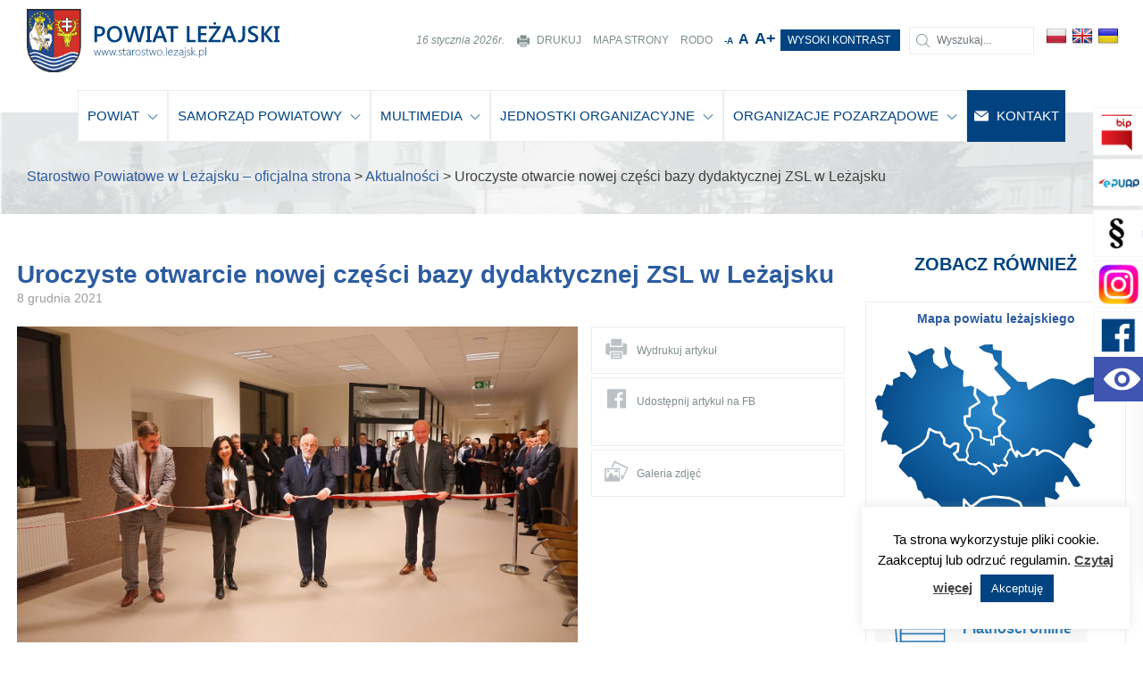

--- FILE ---
content_type: text/html; charset=UTF-8
request_url: https://www.starostwo.lezajsk.pl/uroczyste-otwarcie-nowej-czesci-bazy-dydaktycznej-zsl-w-lezajsku/
body_size: 246409
content:
<!doctype html><html lang="pl-PL"><head>  <script async src="https://www.googletagmanager.com/gtag/js?id=UA-167268277-1"></script> <script>window.dataLayer = window.dataLayer || [];
function gtag(){dataLayer.push(arguments);}
gtag('js', new Date());
gtag('config', 'UA-167268277-1');</script> <meta charset="UTF-8"><meta name="viewport" content="width=device-width, initial-scale=1"><link rel="profile" href="https://gmpg.org/xfn/11"><!-- <link media="all" href="https://www.starostwo.lezajsk.pl/wp-content/cache/autoptimize/css/autoptimize_353e6430b76202fb43698aa90f5ff24d.css" rel="stylesheet"> -->
<link rel="stylesheet" type="text/css" href="//www.starostwo.lezajsk.pl/wp-content/cache/wpfc-minified/qk87v45t/6405k.css" media="all"/><title>Uroczyste otwarcie nowej części bazy dydaktycznej  ZSL w Leżajsku</title><meta name="ROBOTS" content="index, follow"><meta name="theme-color" content="#014380"><meta name="description" content="<p>3 grudnia odbyło się oficjalne zamknięcie inwestycji pn. „Rozbudowa bazy dydaktycznej w&#8230;</p> "/><meta name="keywords" content="samorząd, powiatowy,  powiat, leżajsk, starostwo, powiat Leżajsk, jendostki, organizacje, organizace, pozarządowe, turystyka, sport, kultura, ogłoszenia, aktualności, mapawa powatu leżajskiego"><meta name="author" content="DKAmedia"><meta name="viewport" content="width=device-width, initial-scale=1"><meta property="og:locale" content="pl" /><meta property="og:type" content="website" /><meta property="og:title" content="Uroczyste otwarcie nowej części bazy dydaktycznej  ZSL w Leżajsku" /><meta property="og:description" content="<p>3 grudnia odbyło się oficjalne zamknięcie inwestycji pn. „Rozbudowa bazy dydaktycznej w&#8230;</p> " /><meta property="og:url" content="https://www.starostwo.lezajsk.pl/uroczyste-otwarcie-nowej-czesci-bazy-dydaktycznej-zsl-w-lezajsku/" /><meta property="og:site_name" content="starostwo.lezajsk.pl/" /><meta name="twitter:card" content="summary" /><meta name="twitter:description" content="<p>3 grudnia odbyło się oficjalne zamknięcie inwestycji pn. „Rozbudowa bazy dydaktycznej w&#8230;</p> " /><meta name="twitter:title" content="Uroczyste otwarcie nowej części bazy dydaktycznej  ZSL w Leżajsku" /><meta property="fb:app_id" 		  content="782945519117051"/><meta property="og:url"           content="https://www.starostwo.lezajsk.pl/uroczyste-otwarcie-nowej-czesci-bazy-dydaktycznej-zsl-w-lezajsku/" /><meta property="og:type"          content="website" /><meta property="og:title"         content="Uroczyste otwarcie nowej części bazy dydaktycznej  ZSL w Leżajsku" /><meta property="og:description"   content="<p>3 grudnia odbyło się oficjalne zamknięcie inwestycji pn. „Rozbudowa bazy dydaktycznej w&#8230;</p> " /><meta property="og:image"         content="https://www.starostwo.lezajsk.pl/wp-content/uploads/2021/12/DSC00814-scaled.jpg" /><link rel="apple-touch-icon" sizes="57x57" href="/wp-content/uploads/2019/07/Logo2b-1.png"><link rel="apple-touch-icon" sizes="60x60" href="/wp-content/uploads/2019/07/Logo2b-1.png"><link rel="apple-touch-icon" sizes="72x72" href="/wp-content/uploads/2019/07/Logo2b-1.png"><link rel="apple-touch-icon" sizes="76x76" href="/wp-content/uploads/2019/07/Logo2b-1.png"><link rel="apple-touch-icon" sizes="114x114" href="/wp-content/uploads/2019/07/Logo2b-1.png"><link rel="apple-touch-icon" sizes="120x120" href="/wp-content/uploads/2019/07/Logo2b-1.png"><link rel="apple-touch-icon" sizes="144x144" href="/wp-content/uploads/2019/07/Logo2b-1.png"><link rel="apple-touch-icon" sizes="152x152" href="/wp-content/uploads/2019/07/Logo2b-1.png"><link rel="apple-touch-icon" sizes="180x180" href="/wp-content/uploads/2019/07/Logo2b-1.png"><link rel="apple-touch-icon" sizes="256x256" href="/wp-content/uploads/2019/07/Logo2b-1.png"><link rel="icon" type="image/png" sizes="192x192"  href="/wp-content/uploads/2019/07/Logo2b-1.png"><link rel="icon" type="image/png" sizes="32x32" href="/wp-content/uploads/2019/07/Logo2b-1.png"><link rel="icon" type="image/png" sizes="96x96" href="/wp-content/uploads/2019/07/Logo2b-1.png"><link rel="icon" type="image/png" sizes="16x16" href="/wp-content/uploads/2019/07/Logo2b-1.png"><meta name='robots' content='index, follow, max-image-preview:large, max-snippet:-1, max-video-preview:-1' /><style>img:is([sizes="auto" i], [sizes^="auto," i]) { contain-intrinsic-size: 3000px 1500px }</style><title>Uroczyste otwarcie nowej części bazy dydaktycznej ZSL w Leżajsku - Starostwo Powiatowe w Leżajsku – oficjalna strona</title><link rel="canonical" href="https://www.starostwo.lezajsk.pl/uroczyste-otwarcie-nowej-czesci-bazy-dydaktycznej-zsl-w-lezajsku/" /><meta property="og:locale" content="pl_PL" /><meta property="og:type" content="article" /><meta property="og:title" content="Uroczyste otwarcie nowej części bazy dydaktycznej ZSL w Leżajsku - Starostwo Powiatowe w Leżajsku – oficjalna strona" /><meta property="og:description" content="3 grudnia odbyło się oficjalne zamknięcie inwestycji pn. „Rozbudowa bazy dydaktycznej w..." /><meta property="og:url" content="https://www.starostwo.lezajsk.pl/uroczyste-otwarcie-nowej-czesci-bazy-dydaktycznej-zsl-w-lezajsku/" /><meta property="og:site_name" content="Starostwo Powiatowe w Leżajsku – oficjalna strona" /><meta property="article:publisher" content="https://www.facebook.com/lezajskipowiat" /><meta property="article:published_time" content="2021-12-08T12:41:59+00:00" /><meta property="og:image" content="https://www.starostwo.lezajsk.pl/wp-content/uploads/2021/12/DSC00814-scaled.jpg" /><meta property="og:image:width" content="2560" /><meta property="og:image:height" content="1441" /><meta property="og:image:type" content="image/jpeg" /><meta name="author" content="Redakcja Starostwo" /><meta name="twitter:card" content="summary_large_image" /><meta name="twitter:label1" content="Napisane przez" /><meta name="twitter:data1" content="Redakcja Starostwo" /><meta name="twitter:label2" content="Szacowany czas czytania" /><meta name="twitter:data2" content="2 minuty" /> <script type="application/ld+json" class="yoast-schema-graph">{"@context":"https://schema.org","@graph":[{"@type":"Article","@id":"https://www.starostwo.lezajsk.pl/uroczyste-otwarcie-nowej-czesci-bazy-dydaktycznej-zsl-w-lezajsku/#article","isPartOf":{"@id":"https://www.starostwo.lezajsk.pl/uroczyste-otwarcie-nowej-czesci-bazy-dydaktycznej-zsl-w-lezajsku/"},"author":{"name":"Redakcja Starostwo","@id":"https://www.starostwo.lezajsk.pl/#/schema/person/f753174a97f3ec02a30baca1e69d9674"},"headline":"Uroczyste otwarcie nowej części bazy dydaktycznej ZSL w Leżajsku","datePublished":"2021-12-08T12:41:59+00:00","mainEntityOfPage":{"@id":"https://www.starostwo.lezajsk.pl/uroczyste-otwarcie-nowej-czesci-bazy-dydaktycznej-zsl-w-lezajsku/"},"wordCount":316,"publisher":{"@id":"https://www.starostwo.lezajsk.pl/#organization"},"image":{"@id":"https://www.starostwo.lezajsk.pl/uroczyste-otwarcie-nowej-czesci-bazy-dydaktycznej-zsl-w-lezajsku/#primaryimage"},"thumbnailUrl":"https://www.starostwo.lezajsk.pl/wp-content/uploads/2021/12/DSC00814-scaled.jpg","articleSection":["Aktualności"],"inLanguage":"pl-PL"},{"@type":"WebPage","@id":"https://www.starostwo.lezajsk.pl/uroczyste-otwarcie-nowej-czesci-bazy-dydaktycznej-zsl-w-lezajsku/","url":"https://www.starostwo.lezajsk.pl/uroczyste-otwarcie-nowej-czesci-bazy-dydaktycznej-zsl-w-lezajsku/","name":"Uroczyste otwarcie nowej części bazy dydaktycznej ZSL w Leżajsku - Starostwo Powiatowe w Leżajsku – oficjalna strona","isPartOf":{"@id":"https://www.starostwo.lezajsk.pl/#website"},"primaryImageOfPage":{"@id":"https://www.starostwo.lezajsk.pl/uroczyste-otwarcie-nowej-czesci-bazy-dydaktycznej-zsl-w-lezajsku/#primaryimage"},"image":{"@id":"https://www.starostwo.lezajsk.pl/uroczyste-otwarcie-nowej-czesci-bazy-dydaktycznej-zsl-w-lezajsku/#primaryimage"},"thumbnailUrl":"https://www.starostwo.lezajsk.pl/wp-content/uploads/2021/12/DSC00814-scaled.jpg","datePublished":"2021-12-08T12:41:59+00:00","breadcrumb":{"@id":"https://www.starostwo.lezajsk.pl/uroczyste-otwarcie-nowej-czesci-bazy-dydaktycznej-zsl-w-lezajsku/#breadcrumb"},"inLanguage":"pl-PL","potentialAction":[{"@type":"ReadAction","target":["https://www.starostwo.lezajsk.pl/uroczyste-otwarcie-nowej-czesci-bazy-dydaktycznej-zsl-w-lezajsku/"]}]},{"@type":"ImageObject","inLanguage":"pl-PL","@id":"https://www.starostwo.lezajsk.pl/uroczyste-otwarcie-nowej-czesci-bazy-dydaktycznej-zsl-w-lezajsku/#primaryimage","url":"https://www.starostwo.lezajsk.pl/wp-content/uploads/2021/12/DSC00814-scaled.jpg","contentUrl":"https://www.starostwo.lezajsk.pl/wp-content/uploads/2021/12/DSC00814-scaled.jpg","width":2560,"height":1441},{"@type":"BreadcrumbList","@id":"https://www.starostwo.lezajsk.pl/uroczyste-otwarcie-nowej-czesci-bazy-dydaktycznej-zsl-w-lezajsku/#breadcrumb","itemListElement":[{"@type":"ListItem","position":1,"name":"Strona główna","item":"https://www.starostwo.lezajsk.pl/"},{"@type":"ListItem","position":2,"name":"Uroczyste otwarcie nowej części bazy dydaktycznej ZSL w Leżajsku"}]},{"@type":"WebSite","@id":"https://www.starostwo.lezajsk.pl/#website","url":"https://www.starostwo.lezajsk.pl/","name":"Starostwo Powiatowe w Leżajsku – oficjalna strona","description":"Oficjalny serwis informacyjny Powiatu Leżajskiego, kontakt: powiat@starostwo.lezajsk.pl, Facebook: Powiat Leżajski.","publisher":{"@id":"https://www.starostwo.lezajsk.pl/#organization"},"potentialAction":[{"@type":"SearchAction","target":{"@type":"EntryPoint","urlTemplate":"https://www.starostwo.lezajsk.pl/?s={search_term_string}"},"query-input":{"@type":"PropertyValueSpecification","valueRequired":true,"valueName":"search_term_string"}}],"inLanguage":"pl-PL"},{"@type":"Organization","@id":"https://www.starostwo.lezajsk.pl/#organization","name":"Starostwo Powiatowe w Leżajsku","url":"https://www.starostwo.lezajsk.pl/","logo":{"@type":"ImageObject","inLanguage":"pl-PL","@id":"https://www.starostwo.lezajsk.pl/#/schema/logo/image/","url":"https://www.starostwo.lezajsk.pl/wp-content/uploads/2019/08/herb_powiat_lezajski.jpg","contentUrl":"https://www.starostwo.lezajsk.pl/wp-content/uploads/2019/08/herb_powiat_lezajski.jpg","width":341,"height":403,"caption":"Starostwo Powiatowe w Leżajsku"},"image":{"@id":"https://www.starostwo.lezajsk.pl/#/schema/logo/image/"},"sameAs":["https://www.facebook.com/lezajskipowiat"]},{"@type":"Person","@id":"https://www.starostwo.lezajsk.pl/#/schema/person/f753174a97f3ec02a30baca1e69d9674","name":"Redakcja Starostwo","image":{"@type":"ImageObject","inLanguage":"pl-PL","@id":"https://www.starostwo.lezajsk.pl/#/schema/person/image/","url":"https://secure.gravatar.com/avatar/6f84961b406bb33932105d6ccabd0366e214485527ab8f0676d84711eba86a24?s=96&d=mm&r=g","contentUrl":"https://secure.gravatar.com/avatar/6f84961b406bb33932105d6ccabd0366e214485527ab8f0676d84711eba86a24?s=96&d=mm&r=g","caption":"Redakcja Starostwo"},"url":"https://www.starostwo.lezajsk.pl/author/redakcja/"}]}</script> <link rel='dns-prefetch' href='//www.starostwo.lezajsk.pl' /><link rel='dns-prefetch' href='//translate.google.com' /><link rel="alternate" type="application/rss+xml" title="Starostwo Powiatowe w Leżajsku – oficjalna strona &raquo; Kanał z wpisami" href="https://www.starostwo.lezajsk.pl/feed/" /><link rel="alternate" type="application/rss+xml" title="Starostwo Powiatowe w Leżajsku – oficjalna strona &raquo; Kanał z komentarzami" href="https://www.starostwo.lezajsk.pl/comments/feed/" /><link rel="alternate" type="text/calendar" title="Starostwo Powiatowe w Leżajsku – oficjalna strona &raquo; kanał iCal" href="https://www.starostwo.lezajsk.pl/events/?ical=1" /><style id='classic-theme-styles-inline-css' type='text/css'>/*! This file is auto-generated */
.wp-block-button__link{color:#fff;background-color:#32373c;border-radius:9999px;box-shadow:none;text-decoration:none;padding:calc(.667em + 2px) calc(1.333em + 2px);font-size:1.125em}.wp-block-file__button{background:#32373c;color:#fff;text-decoration:none}</style><style id='global-styles-inline-css' type='text/css'>:root{--wp--preset--aspect-ratio--square: 1;--wp--preset--aspect-ratio--4-3: 4/3;--wp--preset--aspect-ratio--3-4: 3/4;--wp--preset--aspect-ratio--3-2: 3/2;--wp--preset--aspect-ratio--2-3: 2/3;--wp--preset--aspect-ratio--16-9: 16/9;--wp--preset--aspect-ratio--9-16: 9/16;--wp--preset--color--black: #000000;--wp--preset--color--cyan-bluish-gray: #abb8c3;--wp--preset--color--white: #ffffff;--wp--preset--color--pale-pink: #f78da7;--wp--preset--color--vivid-red: #cf2e2e;--wp--preset--color--luminous-vivid-orange: #ff6900;--wp--preset--color--luminous-vivid-amber: #fcb900;--wp--preset--color--light-green-cyan: #7bdcb5;--wp--preset--color--vivid-green-cyan: #00d084;--wp--preset--color--pale-cyan-blue: #8ed1fc;--wp--preset--color--vivid-cyan-blue: #0693e3;--wp--preset--color--vivid-purple: #9b51e0;--wp--preset--gradient--vivid-cyan-blue-to-vivid-purple: linear-gradient(135deg,rgba(6,147,227,1) 0%,rgb(155,81,224) 100%);--wp--preset--gradient--light-green-cyan-to-vivid-green-cyan: linear-gradient(135deg,rgb(122,220,180) 0%,rgb(0,208,130) 100%);--wp--preset--gradient--luminous-vivid-amber-to-luminous-vivid-orange: linear-gradient(135deg,rgba(252,185,0,1) 0%,rgba(255,105,0,1) 100%);--wp--preset--gradient--luminous-vivid-orange-to-vivid-red: linear-gradient(135deg,rgba(255,105,0,1) 0%,rgb(207,46,46) 100%);--wp--preset--gradient--very-light-gray-to-cyan-bluish-gray: linear-gradient(135deg,rgb(238,238,238) 0%,rgb(169,184,195) 100%);--wp--preset--gradient--cool-to-warm-spectrum: linear-gradient(135deg,rgb(74,234,220) 0%,rgb(151,120,209) 20%,rgb(207,42,186) 40%,rgb(238,44,130) 60%,rgb(251,105,98) 80%,rgb(254,248,76) 100%);--wp--preset--gradient--blush-light-purple: linear-gradient(135deg,rgb(255,206,236) 0%,rgb(152,150,240) 100%);--wp--preset--gradient--blush-bordeaux: linear-gradient(135deg,rgb(254,205,165) 0%,rgb(254,45,45) 50%,rgb(107,0,62) 100%);--wp--preset--gradient--luminous-dusk: linear-gradient(135deg,rgb(255,203,112) 0%,rgb(199,81,192) 50%,rgb(65,88,208) 100%);--wp--preset--gradient--pale-ocean: linear-gradient(135deg,rgb(255,245,203) 0%,rgb(182,227,212) 50%,rgb(51,167,181) 100%);--wp--preset--gradient--electric-grass: linear-gradient(135deg,rgb(202,248,128) 0%,rgb(113,206,126) 100%);--wp--preset--gradient--midnight: linear-gradient(135deg,rgb(2,3,129) 0%,rgb(40,116,252) 100%);--wp--preset--font-size--small: 13px;--wp--preset--font-size--medium: 20px;--wp--preset--font-size--large: 36px;--wp--preset--font-size--x-large: 42px;--wp--preset--spacing--20: 0.44rem;--wp--preset--spacing--30: 0.67rem;--wp--preset--spacing--40: 1rem;--wp--preset--spacing--50: 1.5rem;--wp--preset--spacing--60: 2.25rem;--wp--preset--spacing--70: 3.38rem;--wp--preset--spacing--80: 5.06rem;--wp--preset--shadow--natural: 6px 6px 9px rgba(0, 0, 0, 0.2);--wp--preset--shadow--deep: 12px 12px 50px rgba(0, 0, 0, 0.4);--wp--preset--shadow--sharp: 6px 6px 0px rgba(0, 0, 0, 0.2);--wp--preset--shadow--outlined: 6px 6px 0px -3px rgba(255, 255, 255, 1), 6px 6px rgba(0, 0, 0, 1);--wp--preset--shadow--crisp: 6px 6px 0px rgba(0, 0, 0, 1);}:where(.is-layout-flex){gap: 0.5em;}:where(.is-layout-grid){gap: 0.5em;}body .is-layout-flex{display: flex;}.is-layout-flex{flex-wrap: wrap;align-items: center;}.is-layout-flex > :is(*, div){margin: 0;}body .is-layout-grid{display: grid;}.is-layout-grid > :is(*, div){margin: 0;}:where(.wp-block-columns.is-layout-flex){gap: 2em;}:where(.wp-block-columns.is-layout-grid){gap: 2em;}:where(.wp-block-post-template.is-layout-flex){gap: 1.25em;}:where(.wp-block-post-template.is-layout-grid){gap: 1.25em;}.has-black-color{color: var(--wp--preset--color--black) !important;}.has-cyan-bluish-gray-color{color: var(--wp--preset--color--cyan-bluish-gray) !important;}.has-white-color{color: var(--wp--preset--color--white) !important;}.has-pale-pink-color{color: var(--wp--preset--color--pale-pink) !important;}.has-vivid-red-color{color: var(--wp--preset--color--vivid-red) !important;}.has-luminous-vivid-orange-color{color: var(--wp--preset--color--luminous-vivid-orange) !important;}.has-luminous-vivid-amber-color{color: var(--wp--preset--color--luminous-vivid-amber) !important;}.has-light-green-cyan-color{color: var(--wp--preset--color--light-green-cyan) !important;}.has-vivid-green-cyan-color{color: var(--wp--preset--color--vivid-green-cyan) !important;}.has-pale-cyan-blue-color{color: var(--wp--preset--color--pale-cyan-blue) !important;}.has-vivid-cyan-blue-color{color: var(--wp--preset--color--vivid-cyan-blue) !important;}.has-vivid-purple-color{color: var(--wp--preset--color--vivid-purple) !important;}.has-black-background-color{background-color: var(--wp--preset--color--black) !important;}.has-cyan-bluish-gray-background-color{background-color: var(--wp--preset--color--cyan-bluish-gray) !important;}.has-white-background-color{background-color: var(--wp--preset--color--white) !important;}.has-pale-pink-background-color{background-color: var(--wp--preset--color--pale-pink) !important;}.has-vivid-red-background-color{background-color: var(--wp--preset--color--vivid-red) !important;}.has-luminous-vivid-orange-background-color{background-color: var(--wp--preset--color--luminous-vivid-orange) !important;}.has-luminous-vivid-amber-background-color{background-color: var(--wp--preset--color--luminous-vivid-amber) !important;}.has-light-green-cyan-background-color{background-color: var(--wp--preset--color--light-green-cyan) !important;}.has-vivid-green-cyan-background-color{background-color: var(--wp--preset--color--vivid-green-cyan) !important;}.has-pale-cyan-blue-background-color{background-color: var(--wp--preset--color--pale-cyan-blue) !important;}.has-vivid-cyan-blue-background-color{background-color: var(--wp--preset--color--vivid-cyan-blue) !important;}.has-vivid-purple-background-color{background-color: var(--wp--preset--color--vivid-purple) !important;}.has-black-border-color{border-color: var(--wp--preset--color--black) !important;}.has-cyan-bluish-gray-border-color{border-color: var(--wp--preset--color--cyan-bluish-gray) !important;}.has-white-border-color{border-color: var(--wp--preset--color--white) !important;}.has-pale-pink-border-color{border-color: var(--wp--preset--color--pale-pink) !important;}.has-vivid-red-border-color{border-color: var(--wp--preset--color--vivid-red) !important;}.has-luminous-vivid-orange-border-color{border-color: var(--wp--preset--color--luminous-vivid-orange) !important;}.has-luminous-vivid-amber-border-color{border-color: var(--wp--preset--color--luminous-vivid-amber) !important;}.has-light-green-cyan-border-color{border-color: var(--wp--preset--color--light-green-cyan) !important;}.has-vivid-green-cyan-border-color{border-color: var(--wp--preset--color--vivid-green-cyan) !important;}.has-pale-cyan-blue-border-color{border-color: var(--wp--preset--color--pale-cyan-blue) !important;}.has-vivid-cyan-blue-border-color{border-color: var(--wp--preset--color--vivid-cyan-blue) !important;}.has-vivid-purple-border-color{border-color: var(--wp--preset--color--vivid-purple) !important;}.has-vivid-cyan-blue-to-vivid-purple-gradient-background{background: var(--wp--preset--gradient--vivid-cyan-blue-to-vivid-purple) !important;}.has-light-green-cyan-to-vivid-green-cyan-gradient-background{background: var(--wp--preset--gradient--light-green-cyan-to-vivid-green-cyan) !important;}.has-luminous-vivid-amber-to-luminous-vivid-orange-gradient-background{background: var(--wp--preset--gradient--luminous-vivid-amber-to-luminous-vivid-orange) !important;}.has-luminous-vivid-orange-to-vivid-red-gradient-background{background: var(--wp--preset--gradient--luminous-vivid-orange-to-vivid-red) !important;}.has-very-light-gray-to-cyan-bluish-gray-gradient-background{background: var(--wp--preset--gradient--very-light-gray-to-cyan-bluish-gray) !important;}.has-cool-to-warm-spectrum-gradient-background{background: var(--wp--preset--gradient--cool-to-warm-spectrum) !important;}.has-blush-light-purple-gradient-background{background: var(--wp--preset--gradient--blush-light-purple) !important;}.has-blush-bordeaux-gradient-background{background: var(--wp--preset--gradient--blush-bordeaux) !important;}.has-luminous-dusk-gradient-background{background: var(--wp--preset--gradient--luminous-dusk) !important;}.has-pale-ocean-gradient-background{background: var(--wp--preset--gradient--pale-ocean) !important;}.has-electric-grass-gradient-background{background: var(--wp--preset--gradient--electric-grass) !important;}.has-midnight-gradient-background{background: var(--wp--preset--gradient--midnight) !important;}.has-small-font-size{font-size: var(--wp--preset--font-size--small) !important;}.has-medium-font-size{font-size: var(--wp--preset--font-size--medium) !important;}.has-large-font-size{font-size: var(--wp--preset--font-size--large) !important;}.has-x-large-font-size{font-size: var(--wp--preset--font-size--x-large) !important;}
:where(.wp-block-post-template.is-layout-flex){gap: 1.25em;}:where(.wp-block-post-template.is-layout-grid){gap: 1.25em;}
:where(.wp-block-columns.is-layout-flex){gap: 2em;}:where(.wp-block-columns.is-layout-grid){gap: 2em;}
:root :where(.wp-block-pullquote){font-size: 1.5em;line-height: 1.6;}</style> <script src='//www.starostwo.lezajsk.pl/wp-content/cache/wpfc-minified/2zsbhox5/bnni8.js' type="text/javascript"></script>
<!-- <script type="text/javascript" src="https://www.starostwo.lezajsk.pl/wp-includes/js/jquery/jquery.min.js?ver=3.7.1" id="jquery-core-js"></script> --> <script type="text/javascript" id="cookie-law-info-js-extra">var Cli_Data = {"nn_cookie_ids":[],"cookielist":[],"non_necessary_cookies":[],"ccpaEnabled":"","ccpaRegionBased":"","ccpaBarEnabled":"","strictlyEnabled":["necessary","obligatoire"],"ccpaType":"gdpr","js_blocking":"","custom_integration":"","triggerDomRefresh":"","secure_cookies":""};
var cli_cookiebar_settings = {"animate_speed_hide":"500","animate_speed_show":"500","background":"#FFF","border":"#b1a6a6c2","border_on":"","button_1_button_colour":"#014380","button_1_button_hover":"#013666","button_1_link_colour":"#fff","button_1_as_button":"1","button_1_new_win":"","button_2_button_colour":"#333","button_2_button_hover":"#292929","button_2_link_colour":"#444","button_2_as_button":"","button_2_hidebar":"","button_3_button_colour":"#000","button_3_button_hover":"#000000","button_3_link_colour":"#fff","button_3_as_button":"1","button_3_new_win":"","button_4_button_colour":"#000","button_4_button_hover":"#000000","button_4_link_colour":"#62a329","button_4_as_button":"","button_7_button_colour":"#61a229","button_7_button_hover":"#4e8221","button_7_link_colour":"#fff","button_7_as_button":"1","button_7_new_win":"","font_family":"inherit","header_fix":"","notify_animate_hide":"1","notify_animate_show":"1","notify_div_id":"#cookie-law-info-bar","notify_position_horizontal":"right","notify_position_vertical":"bottom","scroll_close":"","scroll_close_reload":"","accept_close_reload":"","reject_close_reload":"","showagain_tab":"1","showagain_background":"#fff","showagain_border":"#000","showagain_div_id":"#cookie-law-info-again","showagain_x_position":"100px","text":"#000000","show_once_yn":"","show_once":"10000","logging_on":"","as_popup":"","popup_overlay":"1","bar_heading_text":"","cookie_bar_as":"widget","popup_showagain_position":"bottom-right","widget_position":"right"};
var log_object = {"ajax_url":"https:\/\/www.starostwo.lezajsk.pl\/wp-admin\/admin-ajax.php"};</script> <link rel="https://api.w.org/" href="https://www.starostwo.lezajsk.pl/wp-json/" /><link rel="alternate" title="JSON" type="application/json" href="https://www.starostwo.lezajsk.pl/wp-json/wp/v2/posts/11972" /><link rel="EditURI" type="application/rsd+xml" title="RSD" href="https://www.starostwo.lezajsk.pl/xmlrpc.php?rsd" /><meta name="generator" content="WordPress 6.8.3" /><link rel='shortlink' href='https://www.starostwo.lezajsk.pl/?p=11972' /><link rel="alternate" title="oEmbed (JSON)" type="application/json+oembed" href="https://www.starostwo.lezajsk.pl/wp-json/oembed/1.0/embed?url=https%3A%2F%2Fwww.starostwo.lezajsk.pl%2Furoczyste-otwarcie-nowej-czesci-bazy-dydaktycznej-zsl-w-lezajsku%2F" /><link rel="alternate" title="oEmbed (XML)" type="text/xml+oembed" href="https://www.starostwo.lezajsk.pl/wp-json/oembed/1.0/embed?url=https%3A%2F%2Fwww.starostwo.lezajsk.pl%2Furoczyste-otwarcie-nowej-czesci-bazy-dydaktycznej-zsl-w-lezajsku%2F&#038;format=xml" /><style>p.hello{font-size:12px;color:darkgray;}#google_language_translator,#flags{text-align:left;}#google_language_translator{clear:both;}#flags{width:165px;}#flags a{display:inline-block;margin-right:2px;}#google_language_translator a{display:none!important;}div.skiptranslate.goog-te-gadget{display:inline!important;}.goog-te-gadget{color:transparent!important;}.goog-te-gadget{font-size:0px!important;}.goog-branding{display:none;}.goog-tooltip{display: none!important;}.goog-tooltip:hover{display: none!important;}.goog-text-highlight{background-color:transparent!important;border:none!important;box-shadow:none!important;}#google_language_translator{display:none;}#google_language_translator select.goog-te-combo{color:#32373c;}div.skiptranslate{display:none!important;}body{top:0px!important;}#goog-gt-{display:none!important;}font font{background-color:transparent!important;box-shadow:none!important;position:initial!important;}#glt-translate-trigger{left:20px;right:auto;}#glt-translate-trigger > span{color:#ffffff;}#glt-translate-trigger{background:#f89406;}.goog-te-gadget .goog-te-combo{width:100%;}</style><meta name="tec-api-version" content="v1"><meta name="tec-api-origin" content="https://www.starostwo.lezajsk.pl"><link rel="alternate" href="https://www.starostwo.lezajsk.pl/wp-json/tribe/events/v1/" /><style type="text/css">.recentcomments a{display:inline !important;padding:0 !important;margin:0 !important;}</style></head><body data-rsssl=1 class="wp-singular post-template-default single single-post postid-11972 single-format-standard wp-theme-spl tribe-no-js"><div id="page" class="site"> <a class="skip-link screen-reader-text wcag-start mob-wcag-sh" href="#WCAGStart">Uruchom WCAG</a> <a class="skip-link screen-reader-text" href="#Menu">Przejdź do Menu</a> <a class="skip-link screen-reader-text" href="#content">Przejdź do Treści</a> <a class="skip-link screen-reader-text" href="#colophon">Przejdź do Stopki</a><header id="masthead" class="site-header"><section class="desk-h"><div class="container-fluid nav-top"><div class="row w1180" id="Menu"><div class="col-md-3"> <a class="a-logo" href="/" title="Przejdź na stronę główną Starostwa Powiatowego w Leżajsku"> <svg class="logo-h" xmlns:xlink="http://www.w3.org/1999/xlink" viewBox="0 0 285.12 71.9"><defs><style>.cls-1logo{fill:#014380;}</style></defs><title>Zasób 36</title><g id="Warstwa_2" data-name="Warstwa 2"><g id="Warstwa_1-2" data-name="Warstwa 1"><path class="cls-1logo" d="M79.31,31.17v6.58h-3V19.61h5.51a7.34,7.34,0,0,1,4.84,1.45,5.07,5.07,0,0,1,1.72,4.1,5.67,5.67,0,0,1-1.8,4.33,6.8,6.8,0,0,1-4.85,1.68Zm0-9.08v6.63h2a4.32,4.32,0,0,0,2.95-.9,3.22,3.22,0,0,0,1-2.53q0-3.19-3.72-3.2Z"/><path class="cls-1logo" d="M98.93,38.05a8.16,8.16,0,0,1-6.28-2.54,9.36,9.36,0,0,1-2.36-6.62,9.91,9.91,0,0,1,2.4-7,8.47,8.47,0,0,1,6.53-2.6,8,8,0,0,1,6.15,2.53,9.33,9.33,0,0,1,2.33,6.61,9.9,9.9,0,0,1-2.39,7A8.27,8.27,0,0,1,98.93,38.05ZM99.07,22A5,5,0,0,0,95,23.81a7.36,7.36,0,0,0-1.56,4.89A7.43,7.43,0,0,0,95,33.57a4.89,4.89,0,0,0,4,1.85,5.13,5.13,0,0,0,4.11-1.76,7.34,7.34,0,0,0,1.5-4.92,7.65,7.65,0,0,0-1.46-5A4.92,4.92,0,0,0,99.07,22Z"/><path class="cls-1logo" d="M133.53,19.61l-5,18.14h-3.4L121.7,25.06a8.66,8.66,0,0,1-.26-1.77h0a8.56,8.56,0,0,1-.31,1.75l-3.46,12.71h-3.48l-5.07-18.14h3.3l3.29,13.28a9.86,9.86,0,0,1,.25,1.74H116a9.77,9.77,0,0,1,.35-1.74l3.72-13.28h3.1L126.59,33a12,12,0,0,1,.26,1.62h.05a10.28,10.28,0,0,1,.29-1.67l3.23-13.33Z"/><path class="cls-1logo" d="M140.71,19.61V22h-1.65V35.32h1.65v2.43h-6.32V35.32h1.66V22h-1.66V19.61Z"/><path class="cls-1logo" d="M158.43,37.75h-3.3l-1.63-4.62h-7.13l-1.57,4.62h-3.29l6.79-18.14h3.39Zm-5.73-7.07-2.51-7.24a8,8,0,0,1-.25-1.14h-.05a7.18,7.18,0,0,1-.25,1.14l-2.49,7.24Z"/><path class="cls-1logo" d="M170.72,22.17h-5.21V37.75h-3V22.17h-5.19V19.61h13.41Z"/><path class="cls-1logo" d="M190.54,37.75h-10V19.61h3V35.2h7Z"/><path class="cls-1logo" d="M203.34,37.75H193.16V19.61h9.78v2.56h-6.77V27.3h6.24v2.54h-6.24V35.2h7.17Z"/><path class="cls-1logo" d="M218.94,20.93,209,35.2h9.82v2.55h-14V36.37l10-14.2h-9.21V19.61h13.39Zm-6.85-3a1.57,1.57,0,0,1-1.09-.42,1.4,1.4,0,0,1,0-2.07,1.58,1.58,0,0,1,1.1-.42,1.56,1.56,0,0,1,1.1.42,1.3,1.3,0,0,1,.46,1,1.34,1.34,0,0,1-.46,1A1.52,1.52,0,0,1,212.09,18Z"/><path class="cls-1logo" d="M236.67,37.75h-3.3l-1.64-4.62H224.6L223,37.75h-3.29l6.8-18.14h3.39Zm-5.73-7.07-2.52-7.24a7.07,7.07,0,0,1-.24-1.14h-.05a8.51,8.51,0,0,1-.25,1.14l-2.5,7.24Z"/><path class="cls-1logo" d="M246.22,31.25a7.28,7.28,0,0,1-1.6,5,5.42,5.42,0,0,1-4.25,1.79,6.11,6.11,0,0,1-2-.29V34.93a3.28,3.28,0,0,0,1.85.49q3,0,3-4.65V19.61h3Z"/><path class="cls-1logo" d="M249.69,37v-3.1a4.74,4.74,0,0,0,1,.68,7.82,7.82,0,0,0,1.22.51,8.68,8.68,0,0,0,1.29.32,6.47,6.47,0,0,0,1.18.12,5.09,5.09,0,0,0,2.83-.63,2.1,2.1,0,0,0,.93-1.84,2,2,0,0,0-.31-1.12,3.24,3.24,0,0,0-.87-.86,9.11,9.11,0,0,0-1.3-.76L254,29.6c-.61-.33-1.19-.66-1.72-1a7,7,0,0,1-1.38-1.12A4.69,4.69,0,0,1,250,26.1a4.43,4.43,0,0,1-.34-1.81,4.13,4.13,0,0,1,.58-2.22,4.79,4.79,0,0,1,1.51-1.56,7.3,7.3,0,0,1,2.15-.91,10.59,10.59,0,0,1,2.45-.29,9.92,9.92,0,0,1,4.15.64v3a6.63,6.63,0,0,0-4-1.11,6.76,6.76,0,0,0-1.34.13,4,4,0,0,0-1.19.41,2.69,2.69,0,0,0-.85.75,1.82,1.82,0,0,0-.33,1.1,2.15,2.15,0,0,0,.25,1.05,2.68,2.68,0,0,0,.74.81,8.5,8.5,0,0,0,1.19.71c.47.24,1,.49,1.63.76s1.23.67,1.79,1a9,9,0,0,1,1.48,1.21,5.23,5.23,0,0,1,1,1.46,4.23,4.23,0,0,1,.37,1.82,4.54,4.54,0,0,1-.55,2.33,4.42,4.42,0,0,1-1.5,1.54,6.45,6.45,0,0,1-2.17.86,12,12,0,0,1-2.59.27,10,10,0,0,1-1.12-.07c-.45,0-.9-.11-1.36-.2s-.91-.2-1.32-.32A4.53,4.53,0,0,1,249.69,37Z"/><path class="cls-1logo" d="M278.35,37.75h-3.92l-6.31-8.3a4.08,4.08,0,0,1-.43-.63h-.05v8.93h-3V19.61h3v8.52h.05a4.15,4.15,0,0,1,.43-.62l6.08-7.9h3.61l-7.12,8.7Z"/><path class="cls-1logo" d="M285.12,19.61V22h-1.66V35.32h1.66v2.43h-6.33V35.32h1.66V22h-1.66V19.61Z"/><path class="cls-1logo" d="M81.83,52.83H81.3l-1.38-4.78a3.79,3.79,0,0,1-.1-.54h0a2.89,2.89,0,0,1-.13.52l-1.55,4.8h-.53l-1.91-6.35h.63l1.47,5.07a2.74,2.74,0,0,1,.09.53h0a2.8,2.8,0,0,1,.12-.53l1.61-5.07H80l1.44,5.07a3.36,3.36,0,0,1,.08.53h0a2.06,2.06,0,0,1,.11-.53l1.5-5.07h.59Z"/><path class="cls-1logo" d="M90.42,52.83h-.53l-1.38-4.78a3.79,3.79,0,0,1-.1-.54h0a2.89,2.89,0,0,1-.13.52l-1.55,4.8h-.53l-1.91-6.35h.63l1.47,5.07a2.74,2.74,0,0,1,.09.53h0a2.8,2.8,0,0,1,.12-.53l1.61-5.07h.39l1.44,5.07a3.36,3.36,0,0,1,.08.53h0a2.06,2.06,0,0,1,.11-.53l1.5-5.07h.59Z"/><path class="cls-1logo" d="M99,52.83h-.53L97.1,48.05a3.79,3.79,0,0,1-.1-.54h0a2,2,0,0,1-.12.52l-1.55,4.8h-.53l-1.92-6.35h.64L95,51.55a2.74,2.74,0,0,1,.09.53h0a2.62,2.62,0,0,1,.11-.53l1.62-5.07h.39l1.43,5.07a2.37,2.37,0,0,1,.09.53h0a2.06,2.06,0,0,1,.11-.53l1.5-5.07H101Z"/><path class="cls-1logo" d="M101.64,52.94a.5.5,0,0,1-.35-.14.52.52,0,0,1-.14-.36.51.51,0,0,1,.14-.36.5.5,0,0,1,.35-.14.52.52,0,0,1,.36.14.48.48,0,0,1,.15.36.49.49,0,0,1-.15.36A.52.52,0,0,1,101.64,52.94Z"/><path class="cls-1logo" d="M103.74,52.55v-.69a2.25,2.25,0,0,0,.79.44,2.35,2.35,0,0,0,.79.16c1,0,1.49-.4,1.49-1.22a.91.91,0,0,0-.33-.71,3.88,3.88,0,0,0-1.06-.62,3.52,3.52,0,0,1-1.28-.82,1.5,1.5,0,0,1-.37-1,1.54,1.54,0,0,1,.59-1.25,2.25,2.25,0,0,1,1.46-.48,2.81,2.81,0,0,1,1.4.33v.65a2.62,2.62,0,0,0-1.46-.46,1.48,1.48,0,0,0-1,.33,1,1,0,0,0-.39.84,1.07,1.07,0,0,0,.25.74,3.27,3.27,0,0,0,1.06.64,4.68,4.68,0,0,1,1.36.83,1.37,1.37,0,0,1,.38,1,1.58,1.58,0,0,1-.57,1.25,2.3,2.3,0,0,1-1.56.5A2.6,2.6,0,0,1,103.74,52.55Z"/><path class="cls-1logologo" d="M111.51,52.74a2,2,0,0,1-.84.21c-.93,0-1.4-.56-1.4-1.68V47h-1.14v-.52h1.14V44.84l.28-.1.29-.1v1.84h1.67V47h-1.67v4.19a1.72,1.72,0,0,0,.2,1,.83.83,0,0,0,.71.29,1.61,1.61,0,0,0,.76-.23Z"/><path class="cls-1logo" d="M116.56,52.83V51.56h0a2.48,2.48,0,0,1-.88,1,2.22,2.22,0,0,1-1.28.39,2,2,0,0,1-1.44-.51,1.72,1.72,0,0,1-.52-1.29c0-1.1.73-1.77,2.2-2l2-.29c0-1.37-.51-2-1.54-2a3.13,3.13,0,0,0-2,.84V47a3.3,3.3,0,0,1,1-.47,3.7,3.7,0,0,1,1.14-.2,1.88,1.88,0,0,1,1.51.61,2.56,2.56,0,0,1,.54,1.76v4.13Zm-1.75-3.16a3,3,0,0,0-1.4.46,1.45,1.45,0,0,0,0,2,1.45,1.45,0,0,0,1.05.36,2,2,0,0,0,1.52-.67,2.52,2.52,0,0,0,.61-1.75v-.62Z"/><path class="cls-1logo" d="M122,47.08a1.09,1.09,0,0,0-.67-.2,1.47,1.47,0,0,0-1.26.77,4,4,0,0,0-.5,2.2v3H119V46.48h.56v1.41h0a2.27,2.27,0,0,1,.69-1.13,1.67,1.67,0,0,1,1.09-.4,1.81,1.81,0,0,1,.63.11Z"/><path class="cls-1logo" d="M125.52,53a2.79,2.79,0,0,1-2.2-.92,4,4,0,0,1,0-4.85,2.94,2.94,0,0,1,2.23-.89,2.72,2.72,0,0,1,2.14.89,4.1,4.1,0,0,1,0,4.85A2.79,2.79,0,0,1,125.52,53Zm0-6.14a2.26,2.26,0,0,0-1.79.76,3.07,3.07,0,0,0-.66,2.1,2.94,2.94,0,0,0,.65,2,2.23,2.23,0,0,0,1.78.75,2.14,2.14,0,0,0,1.76-.74,3.07,3.07,0,0,0,.62-2.06,3.11,3.11,0,0,0-.61-2.08A2.16,2.16,0,0,0,125.56,46.85Z"/><path class="cls-1logo" d="M129.76,52.55v-.69a2.29,2.29,0,0,0,.78.44,2.4,2.4,0,0,0,.8.16c1,0,1.49-.4,1.49-1.22a.91.91,0,0,0-.33-.71,3.88,3.88,0,0,0-1.06-.62,3.52,3.52,0,0,1-1.28-.82,1.5,1.5,0,0,1-.37-1,1.54,1.54,0,0,1,.59-1.25,2.25,2.25,0,0,1,1.46-.48,2.81,2.81,0,0,1,1.4.33v.65a2.62,2.62,0,0,0-1.46-.46,1.48,1.48,0,0,0-1,.33,1,1,0,0,0-.39.84,1.12,1.12,0,0,0,.24.74,3.47,3.47,0,0,0,1.07.64,4.68,4.68,0,0,1,1.36.83,1.37,1.37,0,0,1,.38,1,1.58,1.58,0,0,1-.57,1.25,2.31,2.31,0,0,1-1.57.5A2.59,2.59,0,0,1,129.76,52.55Z"/><path class="cls-1logo" d="M137.53,52.74a2,2,0,0,1-.84.21q-1.41,0-1.41-1.68V47h-1.13v-.52h1.13V44.84l.29-.1.29-.1v1.84h1.67V47h-1.67v4.19a1.72,1.72,0,0,0,.2,1,.83.83,0,0,0,.71.29,1.61,1.61,0,0,0,.76-.23Z"/><path class="cls-1logo" d="M144.16,52.83h-.53l-1.38-4.78a3.79,3.79,0,0,1-.1-.54h0A3.65,3.65,0,0,1,142,48l-1.55,4.8h-.54L138,46.48h.63l1.48,5.07a4,4,0,0,1,.08.53h.05a2.8,2.8,0,0,1,.12-.53L142,46.48h.39l1.44,5.07a4.67,4.67,0,0,1,.09.53h.05a2,2,0,0,1,.1-.53l1.51-5.07h.59Z"/><path class="cls-1logo" d="M149.92,53a2.77,2.77,0,0,1-2.19-.92,4,4,0,0,1,0-4.85,3,3,0,0,1,2.23-.89,2.7,2.7,0,0,1,2.14.89,4.1,4.1,0,0,1,0,4.85A2.79,2.79,0,0,1,149.92,53Zm.05-6.14a2.24,2.24,0,0,0-1.79.76,3,3,0,0,0-.67,2.1,3,3,0,0,0,.65,2,2.25,2.25,0,0,0,1.78.75,2.18,2.18,0,0,0,1.77-.74,3.77,3.77,0,0,0,0-4.14A2.14,2.14,0,0,0,150,46.85Z"/><path class="cls-1logo" d="M154.89,52.94a.48.48,0,0,1-.5-.5.51.51,0,0,1,.14-.36.52.52,0,0,1,.36-.14.48.48,0,0,1,.35.14.48.48,0,0,1,.15.36.49.49,0,0,1-.15.36A.48.48,0,0,1,154.89,52.94Z"/><path class="cls-1logo" d="M157.32,52.83V43.44h.56v9.39Z"/><path class="cls-1logo" d="M160.05,49.68a3.11,3.11,0,0,0,.61,2,2,2,0,0,0,1.66.73,3.39,3.39,0,0,0,2.08-.78v.61a3.76,3.76,0,0,1-2.2.7,2.53,2.53,0,0,1-2-.88,3.74,3.74,0,0,1-.75-2.49,3.54,3.54,0,0,1,.79-2.34,2.56,2.56,0,0,1,2.05-1,2.16,2.16,0,0,1,1.82.83,3.67,3.67,0,0,1,.63,2.27v.25Zm4.11-.52a2.8,2.8,0,0,0-.53-1.7,1.64,1.64,0,0,0-1.35-.61,2,2,0,0,0-1.48.6,2.87,2.87,0,0,0-.72,1.71Z"/><path class="cls-1logo" d="M166.59,52.31h4.1v.52h-5v-.22L169.87,47H166v-.52h4.87v.16Z"/><path class="cls-1logo" d="M176,52.83V51.56h0a2.55,2.55,0,0,1-.88,1,2.28,2.28,0,0,1-1.29.39,2,2,0,0,1-1.43-.51,1.73,1.73,0,0,1-.53-1.29c0-1.1.73-1.77,2.2-2L176,48.9c0-1.37-.51-2-1.53-2a3.13,3.13,0,0,0-2,.84V47a3.06,3.06,0,0,1,1-.47,3.69,3.69,0,0,1,1.13-.2,1.9,1.9,0,0,1,1.52.61,2.56,2.56,0,0,1,.53,1.76v4.13Zm-1.74-3.16a2.94,2.94,0,0,0-1.4.46,1.42,1.42,0,0,0,0,2,1.45,1.45,0,0,0,1,.36,2,2,0,0,0,1.53-.67A2.56,2.56,0,0,0,176,50v-.62Z"/><path class="cls-1logo" d="M179.05,52.65c0,2.11-.75,3.16-2.24,3.16a2.06,2.06,0,0,1-.91-.22V55a2,2,0,0,0,1,.29c1.08,0,1.61-.84,1.61-2.53V46.48h.57Zm-.29-7.76a.49.49,0,0,1-.33-.14.48.48,0,0,1-.14-.35.43.43,0,0,1,.15-.33.48.48,0,0,1,.32-.13.53.53,0,0,1,.34.13.39.39,0,0,1,.14.33.42.42,0,0,1-.14.34A.45.45,0,0,1,178.76,44.89Z"/><path class="cls-1logo" d="M180.76,52.55v-.69a2.12,2.12,0,0,0,.78.44,2.35,2.35,0,0,0,.79.16c1,0,1.49-.4,1.49-1.22a.91.91,0,0,0-.33-.71,3.73,3.73,0,0,0-1.06-.62,3.62,3.62,0,0,1-1.28-.82,1.5,1.5,0,0,1-.37-1,1.54,1.54,0,0,1,.59-1.25,2.25,2.25,0,0,1,1.46-.48,2.79,2.79,0,0,1,1.4.33v.65a2.62,2.62,0,0,0-1.46-.46,1.5,1.5,0,0,0-1,.33,1,1,0,0,0-.38.84,1.12,1.12,0,0,0,.24.74,3.27,3.27,0,0,0,1.06.64,4.92,4.92,0,0,1,1.37.83,1.41,1.41,0,0,1,.37,1,1.58,1.58,0,0,1-.57,1.25,2.3,2.3,0,0,1-1.56.5A2.56,2.56,0,0,1,180.76,52.55Z"/><path class="cls-1logo" d="M189.64,52.83l-3-3.14h0v3.14H186V43.44h.57v6.05h0l2.88-3h.73l-3,3.08,3.26,3.27Z"/><path class="cls-1logo" d="M192,52.94a.5.5,0,0,1-.35-.14.52.52,0,0,1-.14-.36.51.51,0,0,1,.14-.36.5.5,0,0,1,.35-.14.52.52,0,0,1,.36.14.48.48,0,0,1,.15.36.49.49,0,0,1-.15.36A.52.52,0,0,1,192,52.94Z"/><path class="cls-1logo" d="M195.06,51.7h0v4h-.57V46.48H195v1.31h0a2.48,2.48,0,0,1,1-1.08,2.72,2.72,0,0,1,1.4-.38,2.31,2.31,0,0,1,1.89.83,3.51,3.51,0,0,1,.68,2.27,4,4,0,0,1-.78,2.57,2.49,2.49,0,0,1-2.06,1A2.22,2.22,0,0,1,195.06,51.7Zm0-2.36v.8a2.41,2.41,0,0,0,.6,1.64,2,2,0,0,0,1.58.68,1.85,1.85,0,0,0,1.58-.83,3.58,3.58,0,0,0,.61-2.19,2.92,2.92,0,0,0-.56-1.89,1.78,1.78,0,0,0-1.48-.7,2.12,2.12,0,0,0-1.72.74A2.72,2.72,0,0,0,195,49.34Z"/><path class="cls-1logo" d="M201.57,52.83V43.44h.57v9.39Z"/><g id="_0ygovb.psd" data-name="0ygovb.psd"><image id="_0ygovb" data-name="0ygovb" width="341" height="403" transform="scale(0.18)" xlink:href="[data-uri]"/></g></g></g></svg> </a></div><div class="col-md-9 rgt pr0"><div class="box-nav-top"><ul class="ul-th"><li class="li-data"><p class="p-data"> 16 stycznia 2026r.</p></li><li class="print-th"> <a class="a-th" href="#Drukuj" title="Drukuj"> <img
class="f-print"
src="/wp-content/uploads/2019/07/spl-drukuj-gray.png"
alt="Drukuj - Starostwo Powiatowe Leżajsk"
> DRUKUJ </a></li><li> <a class="a-th" href="/mapa-strony/" title="Zobacz Mapę Strony - Starostwo Powiatowe w Leżajsku"> MAPA STRONY </a></li><li> <a class="a-th abc" href="/rodo/" title="RODO - Starostwo Powiatowe w Leżajsku"> RODO </a></li><li><div class="box-change"> <a class="a-th-font p-th-font p-a1 wcag-aminus wcag-not" href="#Fminus" title="Zmniejsz font"> -A </a> <a class="a-th-font p-th-font p-a2 wcag-anormal wcag-not" href="#Freset" title="Resetuj font"> A </a> <a class="a-th-font p-th-font p-a3 wcag-aplus wcag-not" href="#Fplus" title="Zwiększ font"> A+ </a> <a class="a-th-wk p-th-wk wcag-kontrast" href="#Kontrast" title="Wysoki kontrast"> WYSOKI KONTRAST </a></div></li><li><form action="/" method="get" class="s-form"> <input type="text" class="form-control search-h" name="s" id="search" value="" placeholder="Wyszukaj..." aria-label="Szukaj"/> <noscript><img class="pic-search-h" type="image" alt="Search" src="/wp-content/uploads/2019/07/spl-search.png" /></noscript><img class="lazyload pic-search-h" type="image" alt="Search" src='data:image/svg+xml,%3Csvg%20xmlns=%22http://www.w3.org/2000/svg%22%20viewBox=%220%200%20210%20140%22%3E%3C/svg%3E' data-src="/wp-content/uploads/2019/07/spl-search.png" /></form></li><li class="li-th-last"><div class="box-lang"><div id="flags" class="size24"><ul id="sortable" class="ui-sortable" style="float:left"><li id="Polish"><a href="#" title="Polish" class="nturl notranslate pl flag Polish"></a></li><li id="English"><a href="#" title="English" class="nturl notranslate en flag English"></a></li><li id="Ukrainian"><a href="#" title="Ukrainian" class="nturl notranslate uk flag Ukrainian"></a></li></ul></div><div id="google_language_translator" class="default-language-pl"></div></div></li></ul></div></div></div></div><div class="container-fluid nav-bottom"><div class="row w1180 nav-main"> <noscript><img
class="sticky-logo"
src="/wp-content/uploads/2019/07/Logo2b-1.png"
alt="Herb Starostwa Powiatowego w Leżajsku" 
/></noscript><img
class="lazyload sticky-logo"
src='data:image/svg+xml,%3Csvg%20xmlns=%22http://www.w3.org/2000/svg%22%20viewBox=%220%200%20210%20140%22%3E%3C/svg%3E' data-src="/wp-content/uploads/2019/07/Logo2b-1.png"
alt="Herb Starostwa Powiatowego w Leżajsku" 
/><div class="col-md-12 cnt np"><nav><ul class="ul-h"><li class="li-h drop-pow"> <a class="a-h" href="/powiat/" title="Powiat"> POWIAT <img
class="pic-rozwin"
src="/wp-content/uploads/2019/07/spl-rozwin.png"
alt="Rozwiń menu - Powiat"
> </a><div class="dropmenu-pow"><ul class="drop-ul"><li> <a class="a-drop" href="/wszystkie-aktualnosci/" title="Aktualności"> Aktualności </a></li><li class="li-pm"> <a class="a-drop a-drop-pm" href="/kategoria/ogloszenia/" title="Kategoria Ogłoszenia"> Ogłoszenia </a></li><li class="li-pm"> <a class="a-drop a-drop-pm" href="/kategoria/kultura/" title="Kategoria Kultura"> Kultura </a></li><li class="li-pm"> <a class="a-drop a-drop-pm" href="/kategoria/sport/" title="Kategoria Sport"> Sport </a></li><li> <a class="a-drop" href="/herb-i-logo/" title="Herb i logo"> Herb i logo </a></li><li> <a class="a-drop" href="/o-powiecie/" title="O powiecie"> O powiecie </a></li></ul></div></li><li class="li-h drop-star"> <a class="a-h"  href="/samorzad-powiatowy/" title="Samorząd Powiatowy"> SAMORZĄD POWIATOWY <img
class="pic-rozwin"
src="/wp-content/uploads/2019/07/spl-rozwin.png"
alt="Rozwiń menu - Samorząd Powiatowy"
> </a><div class="dropmenu-star"><ul class="drop-ul"><li class="li-wladze"> <a class="a-drop" href="/wladze-powiatu/" title="Władze Powiatu"> Władze Powiatu <img
class="pic-drop-pm"
src="/wp-content/uploads/2019/07/gray-strz.png"
alt="Rozwiń menu - Władze Powiatu"
/> </a><div class="drop-content drop-pow-wladze"><ul class="ul-drop-pm"><li> <a class="a-drop-pm" href="/rada-powiatu-lezajskiego/" title="Rada Powiatu"> Rada Powiatu </a></li><li> <a class="a-drop-pm" href="/komisje-rady/" title="Komisje Rady"> Komisje Rady </a></li><li> <a class="a-drop-pm" href="/zarzad-powiatu/" title="Zarząd Powiatu"> Zarząd Powiatu </a></li></ul></div></li><li> <a class="a-drop" href="/statut/" title="Statut Powiatu"> Statut Powiatu </a></li><li> <a class="a-drop" href="/partnerzy-powiatu/" title="Partnerzy Powiatu"> Partnerzy Powiatu </a></li><li> <a class="a-drop" href="/strategie/" title="Strategie i programy"> Strategie i programy </a></li><li> <a class="a-drop" href="/wydzialy-starostwa-powiatowego-w-lezajsku/" title="Wydziały starostwa"> Wydziały starostwa </a></li><li class="li-jakosc"> <a class="a-drop" href="/system-zarzadzania-jakoscia/" title="System zarządzania jakością"> System zarządzania jakością <img
class="pic-drop-pm"
src="/wp-content/uploads/2019/07/gray-strz.png"
alt="Rozwiń menu - System zarządzania jakością"
/> </a><div class="drop-content drop-pow-jakosc"><ul class="ul-drop-pm"><li> <a class="a-drop-pm" href="/certyfikat-iso-90012015/" title="Certyfikat ISO 9001:2015"> Certyfikat ISO 9001:2015 </a></li><li> <a class="a-drop-pm" href="/ceryfikat-iso-iec-270012013/" title="Certyfikat ISO/IEC 27001:2013"> Certyfikat ISO/IEC 27001:2013 </a></li><li> <a class="a-drop-pm" href="/polityka-jakosci-starostwa-powiatowego-w-lezajsku/" title="Polityka Jakości"> Polityka Jakości i Bezpieczeństwa Informacji </a></li></ul></div></li><li> <a class="a-drop" href="http://www.bip.starostwo.lezajsk.pl/14731/14731/" title="Oferty pracy" target="_blank" rel="noopener"> Oferty pracy </a></li><li> <a class="a-drop" href="http://www.bip.starostwo.lezajsk.pl/12392/12392/" title="Przetargi" target="_blank" rel="noopener"> Przetargi </a></li><li> <a class="a-drop" href="http://bip.starostwo.lezajsk.pl/27964/27964/" title="Wybory Samorządowe" target="_blank" rel="noopener"> Wybory Samorządowe </a></li></ul></div></li><li class="li-h drop-multi"> <a class="a-h" href="/multimedia/" title="Multimedia"> MULTIMEDIA <img
class="pic-rozwin"
src="/wp-content/uploads/2019/07/spl-rozwin.png"
alt="Rozwiń menu - Multimedia"
/> </a><div class="dropmenu-multi"><ul class="drop-ul"><li> <a class="a-drop" href="/galeria/" title="Galeria Ziemi Leżajskiej"> Galeria Ziemi Leżajskiej </a></li><li> <a class="a-drop" href="/film-promocyjny/" title="Film promocyjny"> Film promocyjny </a></li><li> <a class="a-drop" href="http://3d.muzeum-lezajsk.pl/" title="Wirtualny spacer" target="_blank" rel="noopener"> Wirtualny spacer </a></li><li> <a class="a-drop" href="/informacja-w-jezyku-migowym/" title="Informacja w języku migowym" rel="noopener"> Informacja w języku migowym </a></li></ul></div></li><li class="li-h drop-org"> <a class="a-h" href="/jednostki-organizacyjne/" title="Jednostki Organizacyjne"> JEDNOSTKI ORGANIZACYJNE <img
class="pic-rozwin"
src="/wp-content/uploads/2019/07/spl-rozwin.png"
alt="Rozwiń menu - Jednostki Organizacyjne"
/> </a><div class="dropmenu-org"><ul class="drop-ul"><li class="li-jap"> <a class="a-drop" href="/jednostki-administracji-publicznej/" title="Jednostki administracji publicznej"> Jednostki administracji publicznej <img
class="pic-drop-pm"
src="/wp-content/uploads/2019/07/gray-strz.png"
alt="Rozwiń menu - Jednostki administracji publicznej"
/> </a><div class="drop-content drop-org-jap"><ul class="ul-drop-pm"><li> <a class="a-drop-pm" href="https://www.starostwo.lezajsk.pl/" target="_blank" rel="noopener" title="Starostwo Powiatowe w Leżajsku"> Starostwo Powiatowe w Leżajsku </a></li><li> <a class="a-drop-pm" href="http://lezajsk.praca.gov.pl/" rel="noopener" target="_blank" title="Powiatowy Urząd Pracy w Leżajsku"> Powiatowy Urząd Pracy w Leżajsku </a></li><li> <a class="a-drop-pm" href="http://www.bip.pcprlezajsk.pl/" rel="noopener" target="_blank" title="Powiatowe Centrum Pomocy Rodzinie w Leżajsku"> Powiatowe Centrum Pomocy Rodzinie w Leżajsku </a></li></ul></div></li><li class="li-plac"> <a class="a-drop" href="/placowki-oswiatowe-wychowawcze/" title="Placówki oświatowe, wychowawcze"> Placówki oświatowe, wychowawcze <img
class="pic-drop-pm"
src="/wp-content/uploads/2019/07/gray-strz.png"
alt="Rozwiń menu - Placówki oświatowe, wychowawcze"
/> </a><div class="drop-content drop-org-plac"><ul class="ul-drop-pm"><li> <a class="a-drop-pm" href="http://zslchrobry.lezajsk.pl/" title="Zespół Szkół Licealnych w Leżajsku" target="_blank" rel="noopener"> Zespół Szkół Licealnych w Leżajsku </a></li><li> <a class="a-drop-pm" href="http://zst.lezajsk.pl/" title="Zespół Szkół Technicznych w Leżajsk" target="_blank" rel="noopener"> Zespół Szkół Technicznych w Leżajsku </a></li><li> <a class="a-drop-pm" href="http://www.sosw.lezajsk.pl/" title="Specjalny Ośrodek Szkolno-Wychowawczy w Leżajsku" target="_blank" rel="noopener"> Specjalny Ośrodek Szkolno-Wychowawczy w Leżajsku </a></li><li> <a class="a-drop-pm" href="http://ppp.lezajsk.pl/" title="Poradnia Psychologiczno-Pedagogiczna w Leżajsku" target="_blank" rel="noopener"> Poradnia Psychologiczno-Pedagogiczna w Leżajsku </a></li><li> <a class="a-drop-pm" href="http://dd.bojsp.pl/" title="Dom Dziecka w Nowej Sarzynie" target="_blank" rel="noopener"> Dom Dziecka w Nowej Sarzynie </a></li></ul></div></li><li class="li-pps"> <a class="a-drop" href="/placowki-pomocy-spolecznej/" title="Placówki pomocy społecznej"> Placówki pomocy społecznej <img
class="pic-drop-pm"
src="/wp-content/uploads/2019/07/gray-strz.png"
alt="Rozwiń menu - Placówki pomocy społecznej"
/> </a><div class="drop-content drop-org-pps"><ul class="ul-drop-pm"><li> <a class="a-drop-pm" href="http://www.dpsp.bip.lezajsk.pl/" title="Dom Pomocy Społecznej w Piskorowicach-Mołyniach" target="_blank" rel="noopener"> Dom Pomocy Społecznej w Piskorowicach-Mołyniach </a></li><li> <a class="a-drop-pm" href="https://brzoza.naszdps.pl/" title="Dom Pomocy Społecznej w Brzózie Królewskiej" target="_blank" rel="noopener"> Dom Pomocy Społecznej w Brzózie Królewskiej </a></li><li> <a class="a-drop-pm" href="http://www.sdsjelna.pcprlezajsk.pl/" title="Środowiskowy Dom Samopomocy w Jelnej" target="_blank" rel="noopener"> Środowiskowy Dom Samopomocy w Jelnej </a></li><li> <a class="a-drop-pm" href="http://www.sownowasarzyna.pl/" title="Ośrodek Wsparcia dla Ofiar Przemocy w Nowej Sarzynie" target="_blank" rel="noopener"> Ośrodek Wsparcia dla Ofiar Przemocy w Nowej Sarzynie </a></li></ul></div></li><li class="li-joz"> <a class="a-drop" href="/jednostki-ochrony-zdrowia/" title="Placówki pomocy społecznej"> Jednostki ochrony zdrowia <img
class="pic-drop-pm"
src="/wp-content/uploads/2019/07/gray-strz.png"
alt="Rozwiń menu - Jednostki ochrony zdrowia - Starostwo Powiatowe w Leżajsku"
/> </a><div class="drop-content drop-org-joz"><ul class="ul-drop-pm"><li> <a class="a-drop-pm" href="http://www.spzoz-lezajsk.pl/" target="_blank" rel="noopener" title="Samodzielny Publiczny Zespół Opieki Zdrowotnej w Leżajsku" target="_blank" rel="noopener"> Samodzielny Publiczny Zespół<br> Opieki Zdrowotnej w Leżajsku </a></li></ul></div></li><li class="li-pjo"> <a class="a-drop" href="/inne-powiatowe-jednostki-organizacyjne/" title="Inne powiatowe jednostki organizacyjne"> Inne powiatowe jednostki organizacyjne <img
class="pic-drop-pm"
src="/wp-content/uploads/2019/07/gray-strz.png"
alt="Rozwiń menu - Inne powiatowe jednostki organizacyjne"
/> </a><div class="drop-content drop-org-pjo"><ul class="ul-drop-pm"><li> <a class="a-drop-pm" href="http://bojsp.pl/" title="Biuro Obsługi Jednostek Samorządu Powiatowego w Leżajsku"> Biuro Obsługi Jednostek Samorządu Powiatowego w Leżajsku </a></li><li> <a class="a-drop-pm" href="http://www.zdplezajsk.pl/" title="Zarząd Dróg Powiatowych w Leżajsku"> Zarząd Dróg Powiatowych w Leżajsku </a></li></ul></div></li><li class="li-staze"> <a class="a-drop" href="/sluzby-inspekcje-i-straze-z-jednostkami/" title="Służby, inspekcje i straże z jednostkami"> Służby, inspekcje i straże z jednostkami <img
class="pic-drop-pm"
src="/wp-content/uploads/2019/07/gray-strz.png"
alt="Rozwiń menu - Służby, inspekcje i straże z jednostkami"
/> </a><div class="drop-content drop-org-staze"><ul class="ul-drop-pm"><li> <a class="a-drop-pm" href="http://www.podkarpacka.policja.gov.pl/rze/komendy-policji/kpp-lezajsk/kontakt/3605,Komenda-Powiatowa-Policji-w-Lezajsku.html" title="Komenda Powiatowa Policji w Leżajsku" target="_blank" rel="noopener"> Komenda Powiatowa Policji w Leżajsku </a></li><li> <a class="a-drop-pm" href="https://kppsp.lezajsk.pl/" title="Komenda Powiatowa Państwowej Straży Pożarnej w Leżajsku" target="_blank" rel="noopener"> Komenda Powiatowa Państwowej Straży Pożarnej w Leżajsku </a></li><li> <a class="a-drop-pm" href="http://www.psse.lezajsk.pl/" title="Powiatowa Stacja Sanitarno-Epidemiologiczna" target="_blank" rel="noopener"> Powiatowa Stacja Sanitarno-Epidemiologiczna </a></li><li> <a class="a-drop-pm" href="http://piw.bip.lezajsk.pl/" title="Powiatowy Inspektorat Weterynaryjny w Leżajsk" target="_blank" rel="noopener"> Powiatowy Inspektorat Weterynarii w Leżajsku </a></li><li> <a class="a-drop-pm" href="http://lezajsk.pinb.info.pl/viewpage.php?page_id=6" title="Powiatowy Inspektorat Nadzoru Budowlanego w Leżajsku" target="_blank" rel="noopener"> Powiatowy Inspektorat Nadzoru Budowlanego w Leżajsku </a></li></ul></div></li><li> <a class="a-drop" href="http://muzeum-lezajsk.pl/" target="_blank" rel="noopener" title="Muzeum Ziemi Leżajskiej" target="_blank" rel="noopener"> Muzeum Ziemi Leżajskiej </a></li></ul></div></li><li class="li-h drop-poza"> <a class="a-h" href="/organizacje-pozarzadowe/" title="Organizacje Pozarządowe"> ORGANIZACJE POZARZĄDOWE <img
class="pic-rozwin"
src="/wp-content/uploads/2019/07/spl-rozwin.png"
alt="Rozwin menu - Organizacje Pozarządowe"
/> </a><div class="dropmenu-poza"><ul class="drop-ul"><li> <a class="a-drop" href="/kategoria/przekaz-1/" title="Przekaż 1 %"> Przekaż 1,5 % </a></li><li> <a class="a-drop" href="/wykaz-organizacji-pozarzadowych-z-terenu-powiatu-lezajskiego/" title="Wykaz organizacji pozarządowych"> Wykaz organizacji pozarządowych </a></li><li> <a class="a-drop" href="/program-wspolpracy-z-org-samorzadowymi/" title="Program współpracy"> Program współpracy </a></li><li> <a class="a-drop" href="/kategoria/konsultacje-spoleczne/" title="Konsultacje społeczne"> Konsultacje społeczne </a></li><li> <a class="a-drop" href="/kategoria/otwarte-konkursy-ofert/" title="Otwarte konkursy ofert"> Otwarte konkursy ofert </a></li><li> <a class="a-drop" href="/kategoria/tryb-malych-zlecen/" title="Tryb małych zleceń"> Tryb małych zleceń </a></li></ul></div></li><li class="li-h clc-kontakt" title="Kontakt - Starostwo Powiatowe w Leżajsku"> <a class="clc-kontakt" href="/kontakt" title="Kontakt - Starostwo Powiatowe w Leżajsku"> <img
class="pic-kontakt-h"
src="/wp-content/uploads/2019/07/spl-mail-fff.png"
alt="Kontakt - Starostwo Powiatowe w Leżajsku"
/> KONTAKT </a></li></ul></nav></div></div></div></section><section class="sec-collapse"><div class="container-fluid"><div class="row w1180"><div class="col-md-12 mob-np cnt"><div class="collapse mob-coll" id="Collapse_menu"><ul class="ul-coll-item"><li class="mob-li-h" data-toggle="collapse" href="#powiat_coll" role="button" aria-expanded="false" aria-controls="powiat_coll"> <a class="a-mob-coll" href="#Powiat" title="Powiat"> POWIAT <img
class="mob-pic-rozwin"
src="/wp-content/uploads/2019/07/spl-rozwin.png"
alt="Starostwo Powiatowe w Leżajsku - Pozycja Powiat w menu"
/> </a></li><div class="collapse" id="powiat_coll"><ul class="mob-subm-coll"><li> <a class="mob-a-subm" href="/wszystkie-aktualnosci/" title="Wszystkie aktualności"> Aktualności </a></li><li> <a class="mob-a-subm a-ml" href="/kategoria/ogloszenia/" title="Ogłoszenia"> Ogłoszenia </a></li><li> <a class="mob-a-subm a-ml" href="/kategoria/kultura/" title="Kultura"> Kultura </a></li><li> <a class="mob-a-subm a-ml" href="/kategoria/sport/" title="Sport"> Sport </a></li><li> <a class="mob-a-subm" href="/herb-i-logo/" title="Herb i logo"> Herb i logo </a></li><li> <a class="mob-a-subm" href="/o-powiecie/" title="O powiecie"> O powiecie </a></li></ul></div><li class="mob-li-h" data-toggle="collapse" href="#starostwo_coll" role="button" aria-expanded="false" aria-controls="starostwo_coll"> <a class="a-mob-coll" href="#SamorzadPowiatowy" title="Samorząd Powiatowy"> SAMORZĄD POWIATOWY <img
class="mob-pic-rozwin"
src="/wp-content/uploads/2019/07/spl-rozwin.png"
alt="Pozycja Samorząd Powiatowy w menu"
> </a></li><div class="collapse" id="starostwo_coll"><ul class="mob-subm-coll"><li data-toggle="collapse" href="#star_wladze_coll" role="button" aria-expanded="false" aria-controls="star_wladze_coll"> <a class="mob-a-subm" href="#WladzePowiatu" title="Władze Powiatu"> Władze Powiatu <img
class="mob-pic-rozwin"
src="/wp-content/uploads/2019/07/spl-rozwin.png"
alt="Pozycja Organizacje Pozarządowe w menu"
> </a></li><div class="collapse" id="star_wladze_coll"><ul class="ul-subm-b"><li> <a class="mob-a-sub-b" href="/rada-powiatu-lezajskiego/" title="Rada Powiatu"> Rada Powiatu </a></li><li> <a class="mob-a-sub-b" href="/komisje-rady/" title="Komisje Rady"> Komisje Rady </a></li><li> <a class="mob-a-sub-b" href="/zarzad-powiatu/" title="Zarząd Powiatu"> Zarząd Powiatu </a></li></ul></div><li> <a class="mob-a-subm mob-mr" href="/statut/" title="Statut Powiatu"> Statut Powiatu </a></li><li> <a class="mob-a-subm" href="/partnerzy-powiatu/" title="Partnerzy Powiatu"> Partnerzy Powiatu </a></li><li> <a class="mob-a-subm mob-mr" href="/strategie/" title="Strategie i programy"> Strategie i programy </a></li><li> <a class="mob-a-subm mob-mr" href="/wydzialy-starostwa-powiatowego-w-lezajsku/" title="Wydziały starostwa"> Wydziały starostwa </a></li><li data-toggle="collapse" href="#star_jakosc_coll" role="button" aria-expanded="false" aria-controls="star_jakosc_coll"> <a class="mob-a-subm" href="#SystemZarzadzaniaJakoscia"> System zarządzania jakością <img
class="mob-pic-rozwin"
src="/wp-content/uploads/2019/07/spl-rozwin.png"
alt="System zarządzania jakością" 
> </a></li><div class="collapse" id="star_jakosc_coll"><ul class="ul-subm-b"><li> <a class="mob-a-sub-b" href="/certyfikat-iso-90012015/" title="Certyfikat ISO 9001:2015"> Certyfikat ISO 9001:2015 </a></li><li> <a class="mob-a-sub-b" href="/ceryfikat-iso-iec-270012013/" title="Certyfikat ISO/IEC 27001:2013"> Certyfikat ISO/IEC 27001:2013 </a></li><li> <a class="mob-a-sub-b" href="/polityka-jakosci-starostwa-powiatowego-w-lezajsku/" title="Polityka Jakości"> Polityka Jakości i Bezpieczeństwa Informacji </a></li></ul></div><li> <a class="mob-a-subm mob-mr" href="http://www.bip.ires.pl/gfx/splezajsk/files/2018/uchwaly_zarzadu_powiatu/Uchwala_Nr_3_9_2018.pdf" title="Struktury organizacyjne starostwa"> Struktury organizacyjne starostwa </a></li><li> <a class="mob-a-subm mob-mr" href="http://www.bip.starostwo.lezajsk.pl/14731/14731/" title="Oferty pracy" target="blank" rel="noopener"> Oferty pracy </a></li><li> <a class="mob-a-subm" href="http://www.bip.starostwo.lezajsk.pl/12392/12392/" title="Przetargi" target="blank" rel="noopener"> Przetargi </a></li><li> <a class="mob-a-subm" href="http://bip.starostwo.lezajsk.pl/27964/27964/" title="Wybory Samorządowe" target="blank" rel="noopener"> Wybory Samorządowe </a></li></ul></div><li class="mob-li-h" data-toggle="collapse" href="#multimedia_coll" role="button" aria-expanded="false" aria-controls="multimedia_coll"> <a class="a-mob-coll" href="#Multimedia" title="Multimedia"> MULTIMEDIA <img
class="mob-pic-rozwin"
src="/wp-content/uploads/2019/07/spl-rozwin.png"
alt="Starostwo Powiatowe w Leżajsku - Pozycja Multimedia w menu"
> </a></li><div class="collapse" id="multimedia_coll"><ul class="mob-subm-coll"><li> <a class="mob-a-subm" href="/galeria/" title="Galeria Ziemi Leżajskiej"> Galeria Ziemi Leżajskiej </a></li><li> <a class="mob-a-subm mob-mr" href="/film-promocyjny/" title="Film promocyjny"> Film promocyjny </a></li><li> <a class="mob-a-subm mob-mr" href="http://3d.muzeum-lezajsk.pl/" title="Wirtualny spacer" target="_blank" rel="noopener"> Wirtualny spacer </a></li><li> <a class="mob-a-subm mob-mr" href="https://www.starostwo.lezajsk.pl/informacja-w-jezyku-migowym/" title="Informacja w języku migowym" rel="noopener"> Informacja w języku migowym </a></li></ul></div><li class="mob-li-h" data-toggle="collapse" href="#jorg_coll" role="button" aria-expanded="false" aria-controls="jorg_coll"> <a class="a-mob-coll" href="#JednostkiOrganizacyjne" title="Jednoski Organizacyjne"> JEDNOSTKI ORGANIZACYJNE <img
class="mob-pic-rozwin"
src="/wp-content/uploads/2019/07/spl-rozwin.png"
alt="Pozycja Jednostki Organizacyjne w menu"
> </a></li><div class="collapse" id="jorg_coll"><ul class="mob-subm-coll ul-mob-coll-jorg"><li data-toggle="collapse" href="#jo_jap_coll" role="button" aria-expanded="false" aria-controls="jo_jap_coll"> <a class="mob-a-subm" href="#JednostkiAdministracjiPublicznej"> Jednostki administracji publicznej <img
class="mob-pic-rozwin"
src="/wp-content/uploads/2019/07/spl-rozwin.png"
alt="Pozycja Organizacje Pozarządowe w menu"
> </a></li><div class="collapse" id="jo_jap_coll"><ul class="ul-subm-b"><li> <a class="mob-a-sub-b" href="https://www.starostwo.lezajsk.pl/" target="_blank" rel="noopener" title="Starostwo Powiatowe w Leżajsku"> Starostwo Powiatowe w Leżajsku </a></li><li> <a class="mob-a-sub-b" href="http://lezajsk.praca.gov.pl/" rel="noopener" target="_blank" title="Powiatowy Urząd Pracy W Leżajsku"> Powiatowy Urząd Pracy W Leżajsku </a></li><li> <a class="mob-a-sub-b" href="http://www.bip.pcprlezajsk.pl/" rel="noopener" target="_blank" title="Powiatowe Centrum Pomocy Rodzinie w Leżajsku"> Powiatowe Centrum Pomocy Rodzinie w Leżajsku </a></li></ul></div><li data-toggle="collapse" href="#jo_placowki_coll" role="button" aria-expanded="false" aria-controls="jo_placowki_coll"> <a class="mob-a-subm" href="#PlacowkiOswiatoweWychowawcze" title="Placówki oświatowe, wychowawcze"> Placówki oświatowe, wychowawcze <img
class="mob-pic-rozwin"
src="/wp-content/uploads/2019/07/spl-rozwin.png"
alt="Pozycja Organizacje Pozarządowe w menu"
> </a></li><div class="collapse" id="jo_placowki_coll"><ul class="ul-subm-b"><li> <a class="mob-a-sub-b" href="http://zslchrobry.lezajsk.pl/" title="Zespół Szkół Licealnych w Leżajsku" target="_blank" rel="noopener"> Zespół Szkół Licealnych w Leżajsku </a></li><li> <a class="mob-a-sub-b" href="http://zst.lezajsk.pl/" title="Zespół Szkół Technicznych w Leżajsk" target="_blank" rel="noopener"> Zespół Szkół Technicznych w Leżajsku </a></li><li> <a class="mob-a-sub-b" href="http://www.sosw.lezajsk.pl/" title="Specjalny Ośrodek Szkolno-Wychowawczy w Leżajsku" target="_blank" rel="noopener"> Specjalny Ośrodek Szkolno-Wychowawczy w Leżajsku </a></li><li> <a class="mob-a-sub-b" href="http://ppp.lezajsk.pl/" title="Poradnia Psychologiczno-Pedagogiczna w Leżajsku" target="_blank" rel="noopener"> Poradnia Psychologiczno-Pedagogiczna w Leżajsku </a></li><li> <a class="mob-a-sub-b" href="http://dd.bojsp.pl/" title="Dom Dziecka w Nowej Sarzynie"> Dom Dziecka w Nowej Sarzynie </a></li></ul></div><li data-toggle="collapse" href="#jo_pspoleczna_coll" role="button" aria-expanded="false" aria-controls="jo_pspoleczna_coll"> <a class="mob-a-subm" href="#PlacowkiPomocySpolecznej" title="Placówki pomocy społecznej"> Placówki pomocy społecznej <img
class="mob-pic-rozwin"
src="/wp-content/uploads/2019/07/spl-rozwin.png"
alt="Pozycja Organizacje Pozarządowe w menu"
> </a></li><div class="collapse" id="jo_pspoleczna_coll"><ul class="ul-subm-b"><li> <a class="mob-a-sub-b" href="http://www.dpsp.bip.lezajsk.pl/" title="Dom Pomocy Społecznej w Piskorowicach-Mołyniach" target="_blank" rel="noopener"> Dom Pomocy Społecznej w Piskorowicach-Mołyniach </a></li><li> <a class="mob-a-sub-b" href="https://brzoza.naszdps.pl/" title="Dom Pomocy Społecznej w Brzózie Królweskiej - Starostwo Powiatowe w Leżajsku" target="_blank" rel="noopener"> Dom Pomocy Społecznej w Brzózie Królweskiej </a></li><li> <a class="mob-a-sub-b" href="http://www.sdsjelna.pcprlezajsk.pl/" title="Środowiskowy Dom Samopomocy w Jelnej" target="_blank" rel="noopener"> Środowiskowy Dom Samopomocy w Jelnej </a></li><li> <a class="mob-a-sub-b" href="http://www.sownowasarzyna.pl/" title="Ośrodek Wsparcia dla Ofiar Przemocy w Nowej Sarzynie" target="_blank" rel="noopener"> Ośrodek Wsparcia dla Ofiar Przemocy w Nowej Sarzynie </a></li></ul></div><li data-toggle="collapse" href="#jo_joz_coll" role="button" aria-expanded="false" aria-controls="jo_joz_coll"> <a class="mob-a-subm" href="#JednostkiOchronyZdrowia" title="Jednostki ochrony zdrowia"> Jednostki ochrony zdrowia <img
class="mob-pic-rozwin"
src="/wp-content/uploads/2019/07/spl-rozwin.png"
alt=" Pozycja Organizacje Pozarządowe w menu"
> </a></li><div class="collapse" id="jo_joz_coll"><ul class="ul-subm-b"><li> <a class="mob-a-sub-b" href="http://www.spzoz-lezajsk.pl/" target="_blank" rel="noopener" title="Samodzielny Publiczny Zespół Opieki Zdrowotnej w Leżajsku" target="_blank" rel="noopener"> Samodzielny Publiczny Zespół Opieki Zdrowotnej w Leżajsku </a></li></ul></div><li data-toggle="collapse" href="#jo_inne_coll" role="button" aria-expanded="false" aria-controls="jo_inne_coll"> <a class="mob-a-subm" href="#InnePowiatoweJednostkiOrganizacyjne" title="Inne powiatowe jednoski organizacyjne"> Inne powiatowe jednoski organizacyjne <img
class="mob-pic-rozwin"
src="/wp-content/uploads/2019/07/spl-rozwin.png"
alt="Pozycja Organizacje Pozarządowe w menu"
> </a></li><div class="collapse" id="jo_inne_coll"><ul class="ul-subm-b"><li> <a class="mob-a-sub-b" href="http://bojsp.pl/" title="Biuro Obsługi Jednostek Samorządu Powiatowego w Leżajsku"> Biuro Obsługi Jednostek Samorządu Powiatowego w Leżajsku </a></li><li> <a class="mob-a-sub-b" href="http://www.zdplezajsk.pl/" title="Zarząd Dróg Powiatowych w Leżajsku"> Zarząd Dróg Powiatowych w Leżajsku </a></li></ul></div><li data-toggle="collapse" href="#jo_staze_coll" role="button" aria-expanded="false" aria-controls="jo_staze_coll"> <a class="mob-a-subm" href="#SluzbyInspekcjeStrazeJednostkami" title="Służby, inspekcje i straże z jednostkami"> Służby, inspekcje i straże z jednostkami <img
class="mob-pic-rozwin"
src="/wp-content/uploads/2019/07/spl-rozwin.png"
alt="Pozycja Organizacje Pozarządowe w menu"
> </a></li><div class="collapse" id="jo_staze_coll"><ul class="ul-subm-b"><li> <a class="mob-a-sub-b" href="http://www.podkarpacka.policja.gov.pl/rze/komendy-policji/kpp-lezajsk/kontakt/3605,Komenda-Powiatowa-Policji-w-Lezajsku.html" target="_blank" rel="noopener" title="Komenda Powiatowa Policji w Leżajsk" target="_blank" rel="noopener"> Komenda Powiatowa Policji w Leżajsku </a></li><li> <a class="mob-a-sub-b" href="https://kppsp.lezajsk.pl/" title="Komenda Powiatowa Państwowej Straży Pożarnej w Leżajsku" target="_blank" rel="noopener"> Komenda Powiatowa Państwowej Straży Pożarnej w Leżajsku </a></li><li> <a class="mob-a-sub-b" href="http://www.psse.lezajsk.pl/" title="Powiatowa Stacja Sanitarno-Epidomiologicznau"> Powiatowa Stacja Sanitarno-Epidomiologiczna </a></li><li> <a class="mob-a-sub-b" href="http://piw.bip.lezajsk.pl/" title="Powiatowy Inspektorat Weterynarii w Leżajsku"> Powiatowy Inspektorat Weterynarii w Leżajsku </a></li><li> <a class="mob-a-sub-b" href="http://lezajsk.pinb.info.pl/viewpage.php?page_id=6" title="Powiatowy Inspektorat Nadzoru Budowlanego w Leżajsku"> Powiatowy Inspektorat Nadzoru Budowlanego w Leżajsku </a></li></ul></div><li> <a class="mob-a-subm mob-mr" href="http://muzeum-lezajsk.pl/" title="Muzeum Ziemi Leżajskiej" target="_blank" rel="noopener"> Muzem Ziemi Leżajskiej </a></li></ul></div><li class="mob-li-h" data-toggle="collapse" href="#orgpoza_coll" role="button" aria-expanded="false" aria-controls="orgpoza_coll"> <a class="a-mob-coll" href="#OrganizacjePozarzadowe" title="Organizacje Pozarządowe"> ORGANIZACJE POZARZĄDOWE <img
class="mob-pic-rozwin"
src="/wp-content/uploads/2019/07/spl-rozwin.png"
alt="Pozycja Organizacje Pozarządowe w menu"
> </a></li><div class="collapse" id="orgpoza_coll"><ul class="mob-subm-coll"><li> <a class="mob-a-subm" href="/kategoria/przekaz-1/" title="Przekaż 1%"> Przekaż 1,5% </a></li><li> <a class="mob-a-subm mob-mr" href="/wykaz-organizacji-pozarzadowych-z-terenu-powiatu-lezajskiego/" title="Wykaz organizacji pozarządowych"> Wykaz organizacji pozarządowych </a></li><li> <a class="mob-a-subm mob-mr" href="/program-wspolpracy-z-org-samorzadowymi/" title="Program współpracy"> Program współpracy </a></li><li> <a class="mob-a-subm mob-mr" href="/kategoria/konsultacje-spoleczne/" title="Konsultacje społeczne"> Konsultacje społeczne </a></li><li> <a class="mob-a-subm mob-mr" href="/kategoria/otwarte-konkursy-ofert/" title="Otwarte konkursy ofert"> Otwarte konkursy ofert </a></li><li> <a class="mob-a-subm mob-mr" href="/kategoria/tryb-malych-zlecen/" title="Tryb małych zleceń"> Tryb małych zleceń </a></li></ul></div><li class="mob-li-h"> <a class="mob-a-coll mob-a-coll-kon" href="/kontakt/" title="Kontakt"> KONTAKT </a></li></ul><div class="mob-box-th"><ul class="mob-box-th-ul"><li class="print-th"> <a class="mob-box-th-a" href="/#Drukuj" title="Drukuj"> DRUKUJ </a></li><li> <a class="mob-box-th-a" href="/mapa-strony/" title="Zobacz Mapę Strony - Starostwo Powiatowe w Leżajsku"> MAPA STRONY </a></li><li> <a class="mob-box-th-a" href="/rodo/" title="RODO - Starostwo Powiatowe w Leżajsku"> RODO </a></li></ul></div><div class="mob-box-th"><p class="mob-box-th-p"> ZMIEŃ JĘZYK</p><div id="flags" class="size24"><ul id="sortable" class="ui-sortable" style="float:left"><li id="Polish"><a href="#" title="Polish" class="nturl notranslate pl flag Polish"></a></li><li id="English"><a href="#" title="English" class="nturl notranslate en flag English"></a></li><li id="Ukrainian"><a href="#" title="Ukrainian" class="nturl notranslate uk flag Ukrainian"></a></li></ul></div><div id="google_language_translator" class="default-language-pl"></div></div></div></div></div></div></section><section class="mob-h"><div class="container-fluid np"><div class="row w1180"><div class="col-md-12 cnt rel mob-np"><ul class="mob-menu-h"><li class="mob-li-logo"> <a href="/" title="Przejdź do strony głównej"> <noscript><img
class="mob-logo-h"
src="/wp-content/uploads/2019/07/Logo2b-1.png"
alt="Logo - Starostwo Powiatowe w Leżajsku"
></noscript><img
class="lazyload mob-logo-h"
src='data:image/svg+xml,%3Csvg%20xmlns=%22http://www.w3.org/2000/svg%22%20viewBox=%220%200%20210%20140%22%3E%3C/svg%3E' data-src="/wp-content/uploads/2019/07/Logo2b-1.png"
alt="Logo - Starostwo Powiatowe w Leżajsku"
> </a></li><li class="mob-li-item"> <a href="http://bip.starostwo.lezajsk.pl/" title="BIP" target="_blank" rel="noopener"> <noscript><img
class="mob-pic-h"
src="/wp-content/uploads/2019/08/starostwo_ver_mobilna_2-05.png"
alt="BIP"
></noscript><img
class="lazyload mob-pic-h"
src='data:image/svg+xml,%3Csvg%20xmlns=%22http://www.w3.org/2000/svg%22%20viewBox=%220%200%20210%20140%22%3E%3C/svg%3E' data-src="/wp-content/uploads/2019/08/starostwo_ver_mobilna_2-05.png"
alt="BIP"
> </a></li><li class="mob-li-item"> <a href="https://www.facebook.com/Powiat-Le%C5%BCajski-2356483987971619/" title="Facebook" target="_blank" rel="noopener"> <noscript><img
class="mob-pic-h"
src="/wp-content/uploads/2019/08/starostwo_ver_mobilna_2-04.png"
alt="Facebook"
></noscript><img
class="lazyload mob-pic-h"
src='data:image/svg+xml,%3Csvg%20xmlns=%22http://www.w3.org/2000/svg%22%20viewBox=%220%200%20210%20140%22%3E%3C/svg%3E' data-src="/wp-content/uploads/2019/08/starostwo_ver_mobilna_2-04.png"
alt="Facebook"
> </a></li><li class="mob-li-item mob-li-search"> <a class="a-mob-s" href="#Szukaj" title="Szukaj"> <noscript><img
class="mob-pic-h"
src="/wp-content/uploads/2019/08/starostwo_ver_mobilna_2-03.png"
alt="Szukaj"
></noscript><img
class="lazyload mob-pic-h"
src='data:image/svg+xml,%3Csvg%20xmlns=%22http://www.w3.org/2000/svg%22%20viewBox=%220%200%20210%20140%22%3E%3C/svg%3E' data-src="/wp-content/uploads/2019/08/starostwo_ver_mobilna_2-03.png"
alt="Szukaj"
> </a></li><li class="mob-li-item mob-wcag-sh"> <a href="#WcagMob"> <noscript><img
class="mob-pic-h"
src="/wp-content/uploads/2019/08/starostwo_ver_mobilna_2-02.png"
alt="WCAG zmień kontrast lub wielkość czcionki"
></noscript><img
class="lazyload mob-pic-h"
src='data:image/svg+xml,%3Csvg%20xmlns=%22http://www.w3.org/2000/svg%22%20viewBox=%220%200%20210%20140%22%3E%3C/svg%3E' data-src="/wp-content/uploads/2019/08/starostwo_ver_mobilna_2-02.png"
alt="WCAG zmień kontrast lub wielkość czcionki"
> </a></li><li class="mob-coll-open" data-toggle="collapse"  data-target="#Collapse_menu"  aria-controls="Collapse_menu"  aria-expanded="false" aria-label="Menu Mobilne"> <a class="a-open" href="#OtworzMenu" title="Otwórz menu"> <noscript><img
class="mob-pic-h mob-open-menu"
src="/wp-content/uploads/2019/08/spl-menu-mob-h.png"
alt="Starostwo Powiatowe w Leżajsku - Menu Mobilne"
></noscript><img
class="lazyload mob-pic-h mob-open-menu"
src='data:image/svg+xml,%3Csvg%20xmlns=%22http://www.w3.org/2000/svg%22%20viewBox=%220%200%20210%20140%22%3E%3C/svg%3E' data-src="/wp-content/uploads/2019/08/spl-menu-mob-h.png"
alt="Starostwo Powiatowe w Leżajsku - Menu Mobilne"
> </a></li></ul></div></div></div></section><section class="search-content"><div class="box-mob-s-c"> <a href="#ZamknijS"> <svg class="mob-close-s" version="1.1" id="Capa_1" x="0px" y="0px" viewBox="0 0 241.171 241.171" style="enable-background:new 0 0 241.171 241.171;" xml:space="preserve"><g> <path id="Close" d="M138.138,120.754l99.118-98.576c4.752-4.704,4.752-12.319,0-17.011c-4.74-4.704-12.439-4.704-17.179,0
l-99.033,98.492L21.095,3.699c-4.74-4.752-12.439-4.752-17.179,0c-4.74,4.764-4.74,12.475,0,17.227l99.876,99.888L3.555,220.497
c-4.74,4.704-4.74,12.319,0,17.011c4.74,4.704,12.439,4.704,17.179,0l100.152-99.599l99.551,99.563c4.74,4.752,12.439,4.752,17.179,0c4.74-4.764,4.74-12.475,0-17.227L138.138,120.754z"/></g> </svg> </a></div><div class="container-fluid"><div class="row w1180"><div class="col-md-12 cnt"><div class="box-mob-s"><form action="/" method="get" class="mob-s-form"> <input type="text" class="form-control search-mob" name="s" id="search" value="" placeholder="Wyszukaj..." aria-label="Szukaj"/> <input class="pic-search-h" type="image" alt="Search" src="/wp-content/uploads/2019/07/spl-search.png" /></form></div></div></div></div></section></header><div class="d-przeszk"><ul class="ul-przeszk"><li class="li-prze"><a target="_blank" href="http://bip.starostwo.lezajsk.pl/"><noscript><img alt="BIP Starostwo Leżajsk" title="BIP Starostwo Leżajsk" src="/wp-content/uploads/2019/07/bip.png"></noscript><img class="lazyload" alt="BIP Starostwo Leżajsk" title="BIP Starostwo Leżajsk" src='data:image/svg+xml,%3Csvg%20xmlns=%22http://www.w3.org/2000/svg%22%20viewBox=%220%200%20210%20140%22%3E%3C/svg%3E' data-src="/wp-content/uploads/2019/07/bip.png"></a></li><li class="li-prze"><a target="_blank" href="https://epuap.gov.pl/wps/portal"><noscript><img alt="epuap" title="epuap" src="/wp-content/uploads/2019/07/epuap.png"></noscript><img class="lazyload" alt="epuap" title="epuap" src='data:image/svg+xml,%3Csvg%20xmlns=%22http://www.w3.org/2000/svg%22%20viewBox=%220%200%20210%20140%22%3E%3C/svg%3E' data-src="/wp-content/uploads/2019/07/epuap.png"></a></li><li class="li-prze"><a href="/prawo-publikatory/ "><noscript><img alt="Prawo Publikatory - Starostwo Powiatowe w Leżajsku"  title="Prawo Publikatory - Starostwo Powiatowe w Leżajsku" src="/wp-content/uploads/2020/01/prawo-publikatory-ok.jpg"></noscript><img class="lazyload" alt="Prawo Publikatory - Starostwo Powiatowe w Leżajsku"  title="Prawo Publikatory - Starostwo Powiatowe w Leżajsku" src='data:image/svg+xml,%3Csvg%20xmlns=%22http://www.w3.org/2000/svg%22%20viewBox=%220%200%20210%20140%22%3E%3C/svg%3E' data-src="/wp-content/uploads/2020/01/prawo-publikatory-ok.jpg"></a></li><li class="li-prze"><a target="_blank" href="https://www.instagram.com/powiatlezajski/"><noscript><img alt="Instagram"  title="Instagram" src="/wp-content/uploads/2024/08/instagram.png"></noscript><img class="lazyload" alt="Instagram"  title="Instagram" src='data:image/svg+xml,%3Csvg%20xmlns=%22http://www.w3.org/2000/svg%22%20viewBox=%220%200%20210%20140%22%3E%3C/svg%3E' data-src="/wp-content/uploads/2024/08/instagram.png"></a></li><li class="li-prze"><a target="_blank" href="https://www.facebook.com/Powiat-Le%C5%BCajski-2356483987971619/"><noscript><img alt="Facebook"  title="Facebook" src="/wp-content/uploads/2019/07/facebook.png"></noscript><img class="lazyload" alt="Facebook"  title="Facebook" src='data:image/svg+xml,%3Csvg%20xmlns=%22http://www.w3.org/2000/svg%22%20viewBox=%220%200%20210%20140%22%3E%3C/svg%3E' data-src="/wp-content/uploads/2019/07/facebook.png"></a></li></ul></div><section class="sec-wcag"><div class="mob-wcag-close"><figure> <noscript><img
class="mob-pic-wcag-close"
src="/wp-content/uploads/2019/12/spl-close-wcag.png"
alt="Zamknij mobilną wersję WCAG"
></noscript><img
class="lazyload mob-pic-wcag-close"
src='data:image/svg+xml,%3Csvg%20xmlns=%22http://www.w3.org/2000/svg%22%20viewBox=%220%200%20210%20140%22%3E%3C/svg%3E' data-src="/wp-content/uploads/2019/12/spl-close-wcag.png"
alt="Zamknij mobilną wersję WCAG"
></figure></div><div class="container-wcag"> <a class="btn-wcag" href="#WCAG"><div class="btn-wcag-cnt"> <svg class="pic-wcag" viewBox="0 0 238.21 142"><defs><style>.cls-1{fill:#010101;}</style></defs><g id="Warstwa_2" data-name="Warstwa 2"><g id="Warstwa_1-2" data-name="Warstwa 1"><path class="cls-1" d="M119.11,0C73.59,0,32.32,24.9,1.86,65.35a9.44,9.44,0,0,0,0,11.25C32.32,117.1,73.59,142,119.11,142s86.78-24.9,117.24-65.35a9.45,9.45,0,0,0,0-11.26C205.89,24.9,164.62,0,119.11,0Zm3.26,121A50.1,50.1,0,1,1,169.1,74.26,50.13,50.13,0,0,1,122.37,121ZM120.86,97.9a27,27,0,1,1,25.19-25.2A26.94,26.94,0,0,1,120.86,97.9Z"/></g></g></svg></div> </a><ul class="ul-wcag"><li class="wcag-gray"> <a href="#WcagGray"> <svg class="svg-wcag" viewBox="0 0 231.59 223.02"><defs><style>.cls-1{fill:#010101;}</style></defs><title>Zasób 10</title><g id="Warstwa_2" data-name="Warstwa 2"><g id="Warstwa_1-2" data-name="Warstwa 1"><rect class="cls-1" width="16.43" height="223.02"/><rect class="cls-1" x="55.32" width="43.96" height="223.02"/><rect class="cls-1" x="130.39" width="101.2" height="223.02"/></g></g></svg><p class="p-wcag"> Szary kontrast</p> </a></li><li class="wcag-underline"> <a href="#WcagLinki"> <svg class="svg-wcag" viewBox="0 0 235.37 235.62"><title>Zasób 12</title><g id="Warstwa_2" data-name="Warstwa 2"><g id="Warstwa_1-2" data-name="Warstwa 1"><path d="M137.17,177.56c-17.22,16.12-33,34.22-52,47.93-32,23.14-75.92,4.52-83.92-34.17-3.72-18,.66-34.9,13.18-48.34,17.07-18.32,34.89-36,53-53.25C88,70.2,119.84,68.8,141.09,85.8a28.1,28.1,0,0,1,6.85,7.78c3.48,6.13,1.89,12.93-3.4,17.52-4.83,4.19-13,4.87-17.88.38-14.25-13-31.93-8.67-43,2.93-14.77,15.44-30.16,30.28-45.19,45.47-7.42,7.49-10.5,16.63-8.2,27,4,17.91,25.86,25.32,40.61,13.36,9.48-7.69,18-16.65,26.67-25.27,3.13-3.09,5.37-4.45,10.14-2.21a46.49,46.49,0,0,0,28.69,3.49Z"/><path d="M98.05,57.44c6-5.6,12-11.14,17.92-16.83,8.83-8.51,17.37-17.32,26.34-25.68C161.75-3.21,193.12-5,213.41,10.59,240,31.07,243,68.93,219.34,93.93c-16.12,17-32.87,33.51-49.68,49.89-14.51,14.13-32.15,19.45-52.11,16.1a49.1,49.1,0,0,1-26.69-13.7c-6.57-6.46-7-14.51-1.19-21.08,4.93-5.61,13.47-5.91,20.33-.73,13.94,10.53,27.95,9.65,40.45-2.73q23.15-22.92,46.1-46c5.31-5.35,8.73-11.67,9.16-19.49.62-10.93-3.55-19.36-13.3-24.17-10-4.92-20.17-3.7-28.57,3.38-9.49,8-18.18,17-27,25.73-2.74,2.73-4.65,3.14-8.46,1.46-9.21-4.06-19-5.72-29.17-3.84Z"/></g></g></svg><p class="p-wcag"> Zaznacz linki</p> </a></li><li class="wcag-aplus"> <a href="#WcagAPlus"> <svg class="svg-wcag" viewBox="0 0 259.48 181"><defs><style>.cls-1{fill:#010101;}</style></defs><g id="Warstwa_2" data-name="Warstwa 2"><g id="Warstwa_1-2" data-name="Warstwa 1"><path class="cls-1" d="M52.5,146h57.1l10.33,35h42.31L103.63,0H58.47L0,181H42.3ZM80.62,49h.74l18.91,64H61.83Z"/><rect class="cls-1" x="159.68" y="66.74" width="99.8" height="29.27"/><rect class="cls-1" x="159.68" y="66.74" width="99.8" height="29.27" transform="translate(128.21 290.96) rotate(-90)"/></g></g></svg><p class="p-wcag"> Zwiększ font</p> </a></li><li class="wcag-anormal"> <a href="#WcagANormal"> <svg class="svg-wcag" viewBox="0 0 162.24 181"><defs><style>.cls-1{fill:#010101;}</style></defs><title>Zasób 11</title><g id="Warstwa_2" data-name="Warstwa 2"><g id="Warstwa_1-2" data-name="Warstwa 1"><path class="cls-1" d="M52.5,146h57.1l10.33,35h42.31L103.63,0H58.47L0,181H42.3ZM80.62,49h.74l18.91,64H61.83Z"/></g></g></svg><p class="p-wcag"> Normalny font</p> </a></li><li class="wcag-aminus"> <a href="#WcagAMinus"> <svg class="svg-wcag" viewBox="0 0 259.48 181"><defs><style>.cls-1{fill:#010101;}</style></defs><g id="Warstwa_2" data-name="Warstwa 2"><g id="Warstwa_1-2" data-name="Warstwa 1"><path class="cls-1" d="M52.5,146h57.1l10.33,35h42.31L103.63,0H58.47L0,181H42.3ZM80.62,49h.74l18.91,64H61.83Z"/><rect class="cls-1" x="159.68" y="66.74" width="99.8" height="29.27"/></g></g></svg><p class="p-wcag"> Zmniejsz font</p> </a></li><li class="wcag-kontrast"> <a href="#WcagAKontrast"> <svg class="svg-wcag" viewBox="0 0 223.48 223.48"><defs><style>.cls-1{fill:#010101;}</style></defs><g id="Warstwa_2" data-name="Warstwa 2"><g id="Warstwa_1-2" data-name="Warstwa 1"><path class="cls-1" d="M208.49,55.65A111.2,111.2,0,0,0,167.83,15,109.21,109.21,0,0,0,111.74,0,109.23,109.23,0,0,0,55.65,15,111.2,111.2,0,0,0,15,55.65,109.23,109.23,0,0,0,0,111.74a109.36,109.36,0,0,0,15,56.09,111.2,111.2,0,0,0,40.66,40.66,109.33,109.33,0,0,0,56.09,15,109.33,109.33,0,0,0,56.09-15,111.27,111.27,0,0,0,40.66-40.66,109.33,109.33,0,0,0,15-56.09A109.33,109.33,0,0,0,208.49,55.65ZM111.74,190.89A77.26,77.26,0,0,1,72,180.26a78.94,78.94,0,0,1-28.81-28.8,77.4,77.4,0,0,1-10.62-39.72A77.35,77.35,0,0,1,43.21,72,78.89,78.89,0,0,1,72,43.21a77.35,77.35,0,0,1,39.72-10.62v158.3Z"/></g></g></svg><p class="p-wcag"> Wysoki  kontrast</p> </a></li><li class="wcag-reset"> <a href="#WcagAReset"> <svg class="svg-wcag" viewBox="0 0 189.19 218.44"><g id="Warstwa_2" data-name="Warstwa 2"><g id="Warstwa_1-2" data-name="Warstwa 1"><path d="M0,124.14H31.66c.85,22.34,10.24,40.12,29,52.44a59.65,59.65,0,0,0,46.19,8.78c31-6.37,54.11-34.72,49.84-68.93-4.59-36.71-36-55.66-62-54.93V90.81L29.79,45.33,94.45,0V29.09c34.79,1.59,62.17,16,80.64,45.59a89.79,89.79,0,0,1,12.49,65.52c-8.91,48.89-51.64,82-101.31,77.9C37.11,214.05.11,172.93,0,124.14Z"/></g></g></svg><p class="p-wcag"> Zrestartuj ustawienia</p> </a></li><li class="wcag-close"> <a href="#WcagAZamknij"><p class="p-wcag"> Zamknij</p> </a></li></ul></div></section><div id="content" class="site-content"><div id="primary" class="content-area"><main id="main" class="site-main"><section class="sec-thpds"><div class="container-fluid"><div class="row w1180"><div class="col-md-12"><div class="breadcrumbs"><a href="https://www.starostwo.lezajsk.pl">Starostwo Powiatowe w Leżajsku – oficjalna strona</a> > <a href="https://www.starostwo.lezajsk.pl/kategoria/aktualnosci/" rel="category tag">Aktualności</a> > Uroczyste otwarcie nowej części bazy dydaktycznej  ZSL w Leżajsku</div></div></div></div></section><div class="sec-aktualnosci"><div class="container-fluid"><div class="row w1180"><div class="akt-cont"><article id="post-11972" class="post-11972 post type-post status-publish format-standard has-post-thumbnail hentry category-aktualnosci"><header class="entry-header"><h2 class="h2-ty-a"> Uroczyste otwarcie nowej części bazy dydaktycznej  ZSL w Leżajsku</h2><p class="p-dat-a"> 8 grudnia 2021</p></header><div class="row w1180"><div class="col-md-8 np"><div class="post-thumbnail"> <img width="2560" height="1441" src="https://www.starostwo.lezajsk.pl/wp-content/uploads/2021/12/DSC00814-scaled.jpg" class="attachment-post-thumbnail size-post-thumbnail wp-post-image" alt="" decoding="async" fetchpriority="high" srcset="https://www.starostwo.lezajsk.pl/wp-content/uploads/2021/12/DSC00814-scaled.jpg 2560w, https://www.starostwo.lezajsk.pl/wp-content/uploads/2021/12/DSC00814-300x169.jpg 300w, https://www.starostwo.lezajsk.pl/wp-content/uploads/2021/12/DSC00814-1024x576.jpg 1024w, https://www.starostwo.lezajsk.pl/wp-content/uploads/2021/12/DSC00814-768x432.jpg 768w, https://www.starostwo.lezajsk.pl/wp-content/uploads/2021/12/DSC00814-1536x865.jpg 1536w, https://www.starostwo.lezajsk.pl/wp-content/uploads/2021/12/DSC00814-2048x1153.jpg 2048w" sizes="(max-width: 2560px) 100vw, 2560px" /></div></div><div class="col-md-4 rel mob-np"><ul class="ul-rg-ow"><li class="li-rg-o a-druk"> <a href="" class="a-rg-o" > <noscript><img
class="img-rg-o"
src="/wp-content/uploads/2019/07/ikonki-png_Obszar-roboczy-1.png"
alt="Wydrukuj artykuł"
/></noscript><img
class="lazyload img-rg-o"
src='data:image/svg+xml,%3Csvg%20xmlns=%22http://www.w3.org/2000/svg%22%20viewBox=%220%200%20210%20140%22%3E%3C/svg%3E' data-src="/wp-content/uploads/2019/07/ikonki-png_Obszar-roboczy-1.png"
alt="Wydrukuj artykuł"
/> Wydrukuj artykuł </a></li><li class="li-rg-o"><div id="fb-root"></div> <script>(function(d, s, id) {
var js, fjs = d.getElementsByTagName(s)[0];
if (d.getElementById(id)) return;
js = d.createElement(s); js.id = id;
js.src = "https://connect.facebook.net/pl_PL/sdk.js#xfbml=1&version=v3.0";
fjs.parentNode.insertBefore(js, fjs);
}(document, 'script', 'facebook-jssdk'));</script> <div><div class=""><p class="a-rg-o"> <noscript><img class="img-rg-o" src="/wp-content/uploads/2019/07/ikonki-png_Obszar-roboczy-1-kopia.png" alt="Udostępnij artykuł na FB" title="Udostępnij artykuł na FB"/></noscript><img class="lazyload img-rg-o" src='data:image/svg+xml,%3Csvg%20xmlns=%22http://www.w3.org/2000/svg%22%20viewBox=%220%200%20210%20140%22%3E%3C/svg%3E' data-src="/wp-content/uploads/2019/07/ikonki-png_Obszar-roboczy-1-kopia.png" alt="Udostępnij artykuł na FB" title="Udostępnij artykuł na FB"/> Udostępnij artykuł na FB</p></div><div class="fb-box"><div class="fb-like" data-href="https://www.starostwo.lezajsk.pl/uroczyste-otwarcie-nowej-czesci-bazy-dydaktycznej-zsl-w-lezajsku/" data-width="" data-layout="button_count" data-action="like" data-size="small" data-share="true"></div><div class="fb-share-button" data-href="https://www.starostwo.lezajsk.pl/uroczyste-otwarcie-nowej-czesci-bazy-dydaktycznej-zsl-w-lezajsku/" data-layout="button_count" data-size="small"><a target="_blank" href="https://www.facebook.com/sharer/sharer.php?u=https%3A%2F%2Fdevelopers.facebook.com%2Fdocs%2Fplugins%2F&amp;src=sdkpreparse" class="fb-xfbml-parse-ignore">Udostępnij</a></div></div></div></li><li class="li-rg-o"> <a href="#Galeria" class="a-rg-o"> <noscript><img class="img-rg-o" src="/wp-content/uploads/2019/07/ikonki-png_Obszar-roboczy-1-kopia-3.png" alt="Galeria zdjęć" title="Galeria zdjęć"/></noscript><img class="lazyload img-rg-o" src='data:image/svg+xml,%3Csvg%20xmlns=%22http://www.w3.org/2000/svg%22%20viewBox=%220%200%20210%20140%22%3E%3C/svg%3E' data-src="/wp-content/uploads/2019/07/ikonki-png_Obszar-roboczy-1-kopia-3.png" alt="Galeria zdjęć" title="Galeria zdjęć"/> Galeria zdjęć </a></li></ul><div class="collapse main-odn" id="Wyslijodnosnik"><h2 class="h2-wodn"> Wyślij odnośnik</h2> [contact-form-7 id="481" title="Wyślij odnośnik"]</div></div></div><div class="entry-content d-all-pod"><p>3 grudnia odbyło się oficjalne zamknięcie inwestycji pn. „Rozbudowa bazy dydaktycznej w Zespole Szkół Licealnych im. Bolesława Chrobrego w Leżajsku” połączone z uroczystym poświęceniem nowego obiektu.</p><p>Gospodarzami uroczystości byli: Starostwo Powiatowe w Leżajsku na czele ze Starostą Markiem Śliżem oraz Dyrekcja Zespołu Szkół Licealnych w Leżajsku: Zbigniew Trębacz, Dymitr Malec i Waldemar Tłuczek.</p><p>W uroczystości wzięli udział między innymi: ks. dziekan Marek Cisek, o. kustosz Klaudiusz Baran, starszy wizytator Kuratorium Oświaty Dorota Kaleta, Wójt Gminy Leżajsk Krzysztof Sobejko, Wójt Gminy Kuryłówka Agnieszka Wyszyńska, radni powiatowi oraz przedstawiciele instytucji i szkół z Leżajska.</p><p>Symbolicznego przecięcia wstęgi dokonali: Starosta Leżajski, starszy wizytator Kuratorium Oświaty, kierownik inwestycji budowlanych Ryszard Rembisz, oraz dyrektor Zespołu Szkół Licealnych w Leżajsku Zbigniew Trębacz. Ksiądz dziekan Marek Cisek dokonał poświęcenia nowej części szkoły, po czym wszyscy zaproszeni gości udali się do Powiatowej Sali Koncertowej, gdzie nastąpiło wręczenie statuetek i kwiatów dla wszystkich osób zaangażowanych w rozbudowę szkoły. Statuetki za profesjonalną rozbudowę inwestycji otrzymali: Tomasz Iskra, Ryszard Rembisz, Adam Krupiński, Grażyna Mazgaj oraz Stanisław Moskal. Ponadto statuetki za znaczący wkład w realizację inwestycji otrzymali: Marek Śliż, Lucjan Czenczek, Krzysztof Trębacz, Adam Wylaź, Józef Majkut oraz Marek Leszczak.</p><p>Dyrekcja Zespołu Szkół Licealnych w Leżajsku przedstawiła prezentację dokonanej inwestycji rozbudowy bazy dydaktycznej wraz z projektem zagospodarowania terenu przy budynku szkoły.</p><p>Uroczystość uświetnił koncert Powiatowej Orkiestry „Divertimento” oraz Grupy Wokalnej „Meritum” z Miejskiego Centrum Kultury w Leżajsku pod dyrekcją Bartłomieja Urbańskiego we współpracy Jackiem Brzuzanem.</p><p>Anna Mielniczek, Katarzyna Rynkiewicz<br /> Fot. Jacek Brzuzan</p><p>Informację zamieściła: Natalia Nowicka</p></div><section class="sec-galeria-post" id="Galeria"><div classs="container-fluid np"><div class="row w1180"><div class="col-md-12 np"><div class="card-columns "> <a class="a-konkr-g" href="https://www.starostwo.lezajsk.pl/wp-content/uploads/2021/12/DSC00959-scaled.jpg" data-fancybox="spl" data-caption="DSC00959"><div class="card"> <noscript><img src="https://www.starostwo.lezajsk.pl/wp-content/uploads/2021/12/DSC00959-300x183.jpg" class="card-gall" alt="" title=" - DSC00959"></noscript><img src='data:image/svg+xml,%3Csvg%20xmlns=%22http://www.w3.org/2000/svg%22%20viewBox=%220%200%20210%20140%22%3E%3C/svg%3E' data-src="https://www.starostwo.lezajsk.pl/wp-content/uploads/2021/12/DSC00959-300x183.jpg" class="lazyload card-gall" alt="" title=" - DSC00959"></div> </a> <a class="a-konkr-g" href="https://www.starostwo.lezajsk.pl/wp-content/uploads/2021/12/DSC00942-scaled.jpg" data-fancybox="spl" data-caption="DSC00942"><div class="card"> <noscript><img src="https://www.starostwo.lezajsk.pl/wp-content/uploads/2021/12/DSC00942-300x192.jpg" class="card-gall" alt="" title=" - DSC00942"></noscript><img src='data:image/svg+xml,%3Csvg%20xmlns=%22http://www.w3.org/2000/svg%22%20viewBox=%220%200%20210%20140%22%3E%3C/svg%3E' data-src="https://www.starostwo.lezajsk.pl/wp-content/uploads/2021/12/DSC00942-300x192.jpg" class="lazyload card-gall" alt="" title=" - DSC00942"></div> </a> <a class="a-konkr-g" href="https://www.starostwo.lezajsk.pl/wp-content/uploads/2021/12/DSC00932.jpg" data-fancybox="spl" data-caption="DSC00932"><div class="card"> <noscript><img src="https://www.starostwo.lezajsk.pl/wp-content/uploads/2021/12/DSC00932-300x200.jpg" class="card-gall" alt="" title=" - DSC00932"></noscript><img src='data:image/svg+xml,%3Csvg%20xmlns=%22http://www.w3.org/2000/svg%22%20viewBox=%220%200%20210%20140%22%3E%3C/svg%3E' data-src="https://www.starostwo.lezajsk.pl/wp-content/uploads/2021/12/DSC00932-300x200.jpg" class="lazyload card-gall" alt="" title=" - DSC00932"></div> </a> <a class="a-konkr-g" href="https://www.starostwo.lezajsk.pl/wp-content/uploads/2021/12/DSC00826-scaled.jpg" data-fancybox="spl" data-caption="DSC00826"><div class="card"> <noscript><img src="https://www.starostwo.lezajsk.pl/wp-content/uploads/2021/12/DSC00826-300x169.jpg" class="card-gall" alt="" title=" - DSC00826"></noscript><img src='data:image/svg+xml,%3Csvg%20xmlns=%22http://www.w3.org/2000/svg%22%20viewBox=%220%200%20210%20140%22%3E%3C/svg%3E' data-src="https://www.starostwo.lezajsk.pl/wp-content/uploads/2021/12/DSC00826-300x169.jpg" class="lazyload card-gall" alt="" title=" - DSC00826"></div> </a></div></div></div></div></section></article><nav class="navigation post-navigation" aria-label="Wpisy"><h2 class="screen-reader-text">Nawigacja wpisu</h2><div class="nav-links"><div class="nav-previous"><a href="https://www.starostwo.lezajsk.pl/iv-fala-pandemii-od-15-grudnia-nowe-zmiany-w-zasadach-bezpieczenstwa/" rel="prev"><div class="d-img-nav-b d-img-nav-b-p"><noscript><img width="150" height="150" src="https://www.starostwo.lezajsk.pl/wp-content/uploads/2020/02/Grafika_informacja-150x150.png" class="attachment-thumbnail size-thumbnail wp-post-image" alt="Alt=&quot;&quot;" decoding="async" /></noscript><img width="150" height="150" src='data:image/svg+xml,%3Csvg%20xmlns=%22http://www.w3.org/2000/svg%22%20viewBox=%220%200%20150%20150%22%3E%3C/svg%3E' data-src="https://www.starostwo.lezajsk.pl/wp-content/uploads/2020/02/Grafika_informacja-150x150.png" class="lazyload attachment-thumbnail size-thumbnail wp-post-image" alt="Alt=&quot;&quot;" decoding="async" /><p class="meta-a meta-nav" aria-hidden="true">Poprzedni artykuł:</p><p class="screen-reader-text">Poprzedni artykuł:</p> <br><p class="post-title">IV fala pandemii &#8211; od 15 grudnia nowe zmiany w zasadach bezpieczeństwa</p></div></a></div><div class="nav-next"><a href="https://www.starostwo.lezajsk.pl/uwaga-ostrzezenie-meteorologiczne/" rel="next"><div class="d-img-nav-b d-img-nav-b-n"><noscript><img width="150" height="150" src="https://www.starostwo.lezajsk.pl/wp-content/uploads/2020/02/Grafika_informacja-150x150.png" class="attachment-thumbnail size-thumbnail wp-post-image" alt="Alt=&quot;&quot;" decoding="async" /></noscript><img width="150" height="150" src='data:image/svg+xml,%3Csvg%20xmlns=%22http://www.w3.org/2000/svg%22%20viewBox=%220%200%20150%20150%22%3E%3C/svg%3E' data-src="https://www.starostwo.lezajsk.pl/wp-content/uploads/2020/02/Grafika_informacja-150x150.png" class="lazyload attachment-thumbnail size-thumbnail wp-post-image" alt="Alt=&quot;&quot;" decoding="async" /><p class="meta-a-n meta-nav" aria-hidden="true">Następny artykuł:</p><p class="screen-reader-text">Następny artykuł:</p> <br><p class="post-title">Uwaga! Ostrzeżenie meteorologiczne</p></div></a></div></div></nav></div><div class="sidebar-fp"><h2 class="h2-nag-s"> ZOBACZ RÓWNIEŻ</h2><div class="sidebar-inside"><h2 class="h2-map"> Mapa powiatu leżajskiego</h2><div class="d-mapa"> <svg version="1.1" x="0px" y="0px"
viewBox="0 0 639.8 573.5" style="enable-background:new 0 0 639.8 573.5;" xml:space="preserve"><style type="text/css">.st0{fill:#DADADA;}
.st1{fill:url(#SVGID_1_);}
.st2{fill:url(#SVGID_2_);}
.st3{fill:url(#SVGID_3_);}
.st4{fill:url(#SVGID_4_);}
.st5{fill:url(#SVGID_5_);}
.st6{fill:url(#SVGID_6_);}</style><g id="Cien"> <path class="st0" d="M232.5,472.2c4.2,0.1,7.9-1.6,11.9-1.6c2.7,0,4.2-1.3,4.7-3.9c0.7-4.2,1.4-8.5,2.1-12.7c0.4-2.7,0-5-1.9-7.2
c-2.9-3.3-5-7.2-8.3-10.2c-3.4-3-1.7-7.3-1.9-11c-0.1-1.5,1.1-0.6,1.8,0c2.3,2.2,4.5,4.6,6.9,6.7c4.8,4.4,8.5,4.7,13.9,1.2
c4.5-2.9,9.1-5.8,13-9.5c5.7-5.4,11.7-9.7,20.1-10.3c8.1-0.6,16-3.8,24.2-3.3c7.4,0.4,14.8,1.5,22.1,2.2c2.7,0.3,5.4,0.5,8,0.7
c8.4,0.5,15.5,4.9,23.1,7.7c0.2,0.1,0.4,0.3,0.6,0.3c9,1.6,11.5,8.8,14.1,16.1c5,13.9,11.4,27.3,19.3,39.7
c2.4,3.7,4.6,7.4,6.8,11.2c1.7,2.9,4.8,2.8,7.3,3.3c6.8,1.3,13.7,2.7,20.6,3.5c4.1,0.5,6.1,7.6,3.9,11.1
c-3.1,4.9-5.7,10.1-8.2,15.3c-2.6,5.2-2.5,5.3,2.2,8.9c2.5,1.9,5.2,3.8,7.9,5.5c2,1.3,2.3,2.3,0,3.7c-1.8,1.1-3.6,2.3-5.3,3.6
c-3.3,2.5-3.3,3.8-1.3,7.3c3.2,5.8,7.7,10.8,10.5,16.8c0.4,0.8,1.5,1.7,0.4,2.5c-0.9,0.6-1.4-0.6-2.2-0.9
c-4.5-2.2-9.3-3.7-14.1-5.3c-1-0.3-2.1,0.1-3.1,0.5c-2.7,1-5.5,1.8-8.3,2.8c-3.7,1.3-7.2,0.7-10.4-1.4c-3.2-2.1-6.5-4.2-9.7-6.4
c-2.7-1.8-4-1.7-5.9,1c-2,2.8-4,5.5-5.8,8.4c-0.9,1.5-1.7,1.8-3,0.8c-0.8-0.6-1.7-1-2.5-1.5c-3.2-2-6.3-2.4-9.5,0
c-2,1.5-4.3,1.8-6.7,1.8c-11-0.1-22-0.3-32.9,0.9c-3.7,0.4-6.9-1.2-10.2-2.5c-7-2.7-14-5.5-20.9-8.4c-5.5-2.4-11.1-0.3-16.6-0.4
c-1.8-0.1-3-0.5-4.1-1.9c-6.9-9.3-13.8-18.5-20.7-27.8c-0.2-0.3-0.4-0.5-0.6-0.7c-3.2-4.5-3.3-4.5-0.2-9.1c1.3-1.9,1.5-3.6,1.2-5.7
c-1.1-6.8-3.7-12.1-10.3-15.6c-4.4-2.4-8.3-5.9-11-10.6c-2.3-3.9-5.2-7.6-7.5-11.5C235.1,474.7,233.8,473.6,232.5,472.2z"/> <path class="st0" d="M372.4,289.4c-1.5-5.2-6.2-8.4-7.3-13.7c-1-4.8-2.4-9.6-3.4-14.4c-0.7-3.2-1.9-5.4-5.4-6.5
c-5.6-1.7-10.3-5.2-14.7-9c-1.8-1.5-3.2-3.5-5.7-4.1c-0.9-0.2-1.4-1-1.4-2c0.1-3-0.6-6-1.2-8.9c-1-4.8,0.7-8.5,4-11.8
c2.9-3,5.5-6.3,8.4-9.3c2.9-3,2.7-4.4-0.3-6.9c-5-4.2-9.6-8.7-16.1-10.9c-3.2-1.1-6.1-3.5-8.9-5.8c-1.7-1.4-1.7-4.2-2.2-6.2
c-0.9-3.7-2.7-7.8,1.3-11.3c1.9-1.7,2.9-4.5,4.5-6.6c1.9-2.4,1.9-4.9,1.1-7.6c-1.2-4.3-2.3-8.7-3.6-13c-0.6-1.8,0.2-2.1,1.5-2.3
c5.4-0.7,10.9-1.5,16.3-2.1c2.3-0.2,4.1-1.1,5.7-2.6c4.4-4.3,8.2-9,12.8-13.2c2.7-2.5,2.7-4-0.1-6.5c-2.9-2.6-5.2-5.7-7.7-8.6
c-5.4-6.4-11-12.6-16.6-18.8c-5.2-5.7-9.7-12-15.4-17.3c-1.9-1.7-1.2-6.6,0.9-8.2c1.8-1.3,3.6-2.8,5.3-4.3c2.6-2.3,2.7-3.9,0.3-6.6
c-1.3-1.5-2.4-3.2-4-4.2c-4.7-3-6.3-7.8-7.1-12.8c-0.8-4.8-3.5-6.9-7.9-8c-4.3-1-8.5-2.4-12.7-3.6c-2.1-0.7-4.2-1.5-6-3
c-3.3-2.8-6.7-5.3-10.1-8c-1.3-1.1-2.5-1.9,0.3-2.8c4.3-1.4,8.4-3.3,12.5-5c1.4-0.6,2.9-0.7,4.4-0.7c5.2,0,10.3-0.1,15.5-0.3
c2.2-0.1,2.8,1,2.9,2.9c0.1,2.6-0.1,5.2,0.4,7.7c0.5,2.6,1.9,3.9,4.5,4.1c5.5,0.5,10.9,1.3,16.4,1.8c2.4,0.2,2.1,1.7,2.1,3.2
c0,11.1,0.5,22.2-0.2,33.3c-0.4,6.7,2.8,10.5,7.5,13.8c1.5,1.1,2.9,2.3,4.2,3.5c10,9,20,18,29.9,27c1.6,1.5,3.3,2.1,5.5,2.1
c5.4-0.1,10.8,0,16.2-0.1c2.3-0.1,3.3,0.7,3.6,3c0.5,4.4,1.4,8.7,2.1,13c0.9,5.7,3.5,7,8.4,3.8c14.7-9.8,30.7-17,46.1-25.5
c5.8-3.2,11.1-4,17.4-2.7c7.7,1.6,15.6,2,23.3,3.3c3.9,0.7,7.2,3.3,10.7,5c4.8,2.3,9.5,4.9,14.3,7.4c1.8,0.9,3.4,0.7,5.2-0.2
c9.9-5.4,19.8-10.6,29.7-15.9c1.8-1,3.8-1.5,5.9-1.6c6.4-0.3,12.9-0.8,19.3-1c1.7-0.1,3.4,0.5,5,1c7.7,2.4,15.3,5,23.1,7.1
c4.9,1.4,9.8-0.8,14.7-1.3c2.7-0.3,5.3-1,7.9-1.4c1.7-0.3,2.7,0.3,2.6,2.3c-0.3,5.1-0.6,10.1-0.7,15.2c0,2.7-0.8,3.7-3.7,3.1
c-3.9-0.8-7.9-1-11.8-1.6c-2.9-0.4-4.5,0.8-5.1,3.6c-0.5,2.6-1,5.3-1.4,7.9c-0.3,2.1-1.2,3.3-3.4,3.6c-5.6,0.8-11.3,1.7-16.9,2.6
c-9.8,1.6-19.7,3.5-29.5,4.9c-6.7,1-13.4,2.2-20,3.2c-2.1,0.3-3.3,1.2-3.8,3.3c-1.6,6.7-4,13.3-4.7,20c-0.8,7.6,0.9,15.2,2.4,22.7
c0.4,2.1,2.8,2.6,4.5,3.2c6.3,2.1,12,5.8,18.4,7.8c4.9,1.6,7.3,6.1,11,9.1c3.4,2.7,5.3,7.1,9.8,8.7c0.9,0.3,0.7,1.1,0.6,1.9
c-0.6,6.5-0.6,6.5-6.9,8.5c-0.2,0.1-0.4,0.2-0.6,0.2c-10.7,2.7-8.4,1.4-8.6,12.1c0,2,0.3,4.1,0.2,6.1c-0.2,3.2,1.4,5.7,3.4,7.7
c5.6,5.6,5.9,6.7,1,12.7c-2.8,3.4-4.9,7.3-7.2,11c-1.3,2.2-2.4,3.3-5.3,1.9c-7.1-3.6-14.4-6.7-21.6-10c-2.6-1.2-5.3-2.4-7.9-3.6
c-2.3-1.1-4.1-0.7-5.7,1.4c-4.8,6.2-9,12.8-14.1,18.7c-5,5.8-5.5,13-7.9,19.7c-0.4,1.1-0.2,2.6-1.5,3c-1.2,0.3-1.7-1.1-2.4-1.9
c-4.7-4.8-9.8-9.1-16.2-11.8c-5.2-2.2-10.2-5-15-8c-3.1-1.9-6.2-2.8-9.6-3.1c-3.8-0.2-7.5-0.4-11.3-0.7c-1.4-0.1-2.5,0.3-3.6,1.1
c-1.3,0.9-2.5,2-3.9,2.9c-1.5,0.9-2.8,3.3-4.4,2.8c-1.7-0.6-0.2-2.9-0.5-4.4c-0.2-1.3-0.7-2.2-2-2.6c-4.5-1.4-9-2.8-13.5-4.2
c-1.6-0.5-2.7,0.2-3.6,1.4c-1.5,2.1-3.2,4.1-4.5,6.3c-2.7,4.5-6.2,7.6-11.4,9.1c-7.8,2.2-7.7,2.5-13.5-3.4c-1.9-1.9-4-3.6-5.9-5.4
c-1.2-1.2-2.5-2.2-4.3-1.5c-1.6,0.7-2.3,2.2-2.3,3.9C373.3,287.8,373.4,288.5,372.4,289.4z"/> <path class="st0" d="M317.7,261.4c0-2.2,0-4.3,0-6.5c0-2.9,2-4.1,4.7-5c3.5-1.3,7.7,0.3,10.7-2.9c0.5-0.5,2.2-0.6,2.9,0.5
c3.6,5.5,9.7,7.8,14.7,11.4c0.7,0.5,1.8,0.6,2.7,0.7c1.8,0.2,2,1.3,2.5,2.9c1.3,3.8,2.1,7.7,3.4,11.5c1.2,3.7,0.5,4.2-2.8,5.9
c-3.5,1.8-6.7,4.1-6.5,8.8c0.2,4.3-3,7-4.9,10.3c-1.3,2.3-2.7,4.6-4.6,6.6c-1.3,1.4-1.4,3.6,0.4,5.4c1.7,1.7,3.3,3.8,5.4,4.8
c2.2,1,1,2.5,1.1,3.7c0.1,1.2-1.1,2.4-2.3,2.1c-3-0.7-6.1,0.3-9-1.6c-1.8-1.2-3.6,0.8-4.8,1.7c-4,2.9-6.6,0.1-9.8-1.5
c-2.3-1.2-4.9-2-7.3-2.9c-0.7-0.3-1.6-0.1-2,0.7c-0.5,1.2,0.1,2.5,0.6,3.5c1.3,2.5,2.9,4.9,3.4,7.7c0.2,1.3,0.4,2.5,1.8,2.9
c1.3,0.3,1.1,1.1,0.6,1.9c-0.2,0.3-1.2,0.1-0.1,0.8c2.7,1.8,2.5,4.1-0.5,5.2c-1.5,0.5-1.5,2.5-3,2.5c-1.3,0-2.2,0-3.5-1.5
c-2.1-2.4-3.9-5.3-6.9-7c-1.1-0.6-1.5-2.3-2.4-3.3c-2.6-3.1-6.1-4.9-9.5-7c-2.6-1.5-5.4-2.8-7.7-4.7c-2.6-2.1-5.2-4.4-8.5-5.3
c-2-0.6-4.1,0.2-5.5,2.1c-1.2,1.7-2.8,2.5-5,2.3c-4.2-0.3-8.5,0.3-12.8-0.5c-3-0.6-4.3-2.7-6.2-4.4c-2-1.8-3.1-3.7-2.4-6.5
c0.5-1.7,1.9-2.7,2.8-3.8c3-3.4,0.9-6.8,0.3-9.8c-0.4-2,0.4-5.2-2.6-6.6c-0.3-0.1,0-1.3,0.3-2.1c1.5-2.9,1.8-6.2,3-9.1
c2-4.7,2.4-10.1,7.5-13.7c2.5-1.7,4.5-5.7,5.8-9.2c0.4-1.1-0.3-2-0.6-3.1c-0.7-2.9-0.7-5.9-0.7-8.9c0-1,0.1-1.8-0.9-2.7
c-2.1-2.1-3-5.4-5.6-7c-1.6-1-1.3-2.3-1.1-3.6c0.3-1.5,1.9-0.9,2.7-0.7c5,1.1,10.1,1.1,15,1.9c2.9,0.5,6.8,5.6,6.7,8.5
c0,4.2-0.2,8.4-0.1,12.6c0,2.9,2.6,2.7,4.4,3.4c4.8,2,9.8,3.5,14.3,6c1.7,0.9,3.4,0.5,5,0.4c2-0.1,4.4,0.4,4.6,1.9
c0.3,2.3,1.6,5.2-0.8,7.4c-0.3,0.2-0.4,0.6-0.5,0.9c1.8-0.4,1.1,2.2,2.8,2.2c2.9-0.1,5.8,0,8.7-0.1c1.4,0,1.7-1,1.7-2.2
C317.6,266.5,317.7,264,317.7,261.4z"/> <path class="st0" d="M321,326.2c1.2,0.4,1.8,0.5,2.2,0.8c3.2,2.8,6.5,1.7,9.5-0.2c2.5-1.6,4.8-1.3,7.4-0.5c2,0.6,4.2,1.1,6.3,1.4
c1.5,0.2,2.9-0.5,3.5-1.8c1.2-2.5,2.3-5.1,3.2-7.7c0.6-1.8-0.6-3.2-1.9-4.6c-5.4-5.7-5.4-5.8-1.3-12.6c2.4-4,4.5-7.9,5.3-12.6
c0.4-2.5,3.4-3.3,5.2-4.9c0.7-0.6,1.2,0.7,1.6,1.2c0.9,1.4,1.7,3,2.6,4.5c2.4,4,5,8,7.4,12c0.9,1.6,2,2.9,4,2.5
c1.9-0.3,2.5-1.8,2.9-3.5c0.4-1.5,0.5-3,0.2-4.5c-0.1-0.5-0.2-1.1,0.4-1.4c0.6-0.4,0.9,0.2,1.4,0.5c2.3,1.3,3.8,3.4,5.6,5.3
c2,2.1,3.7,2.8,7,1.7c4.2-1.3,8.2-3.2,12.5-3.9c3.1-0.5,5-2.3,6.5-4.7c1.7-2.6,3.6-5.1,5.2-7.8c0.9-1.5,2-1.7,3.5-1.4
c5.9,1.1,6.5,1.8,5.1,7.7c-0.3,1.5-0.6,3-0.4,4.5c0.4,2.6,2.6,3.7,5,2.6c4.5-2.2,8-5.7,12-8.5c2.3-1.6,4.8-2,7.7-2.3
c7.9-0.8,14.1,2.8,20.5,6.2c4.7,2.6,9.3,5.4,14.2,7.5c1.3,0.6,2.6,1.5,3.6,2.6c6,6.5,11.7,13.2,18.1,19.3
c9,8.7,15.8,18.8,22.5,29.2c4.6,7.2,9.6,14.2,14.2,21.4c1,1.6,0.8,2.3-0.5,3.7c-4.9,5.3-10.4,2.9-15.9,1.9
c-0.8-0.2-1.2-0.8-1.6-1.5c-5.2-8.1-10.5-16.2-15.1-24.7c-1-1.8-2.2-2.8-4.3-2.7c-2,0.2-2.6,1.7-3.2,3.2c-1.4,3.9-2.9,7.8-4.2,11.8
c-0.6,1.8-1.5,2.3-3.3,2.3c-4.1-0.1-8.2,0.1-12.3,0c-2.9-0.1-4.4,1.2-4.5,3.9c-0.1,5.3-1,10.5-1.3,15.8c-0.2,3.5,2.6,5.9,4.9,8
c2.5,2.3,4.2,5.2,6.4,7.6c1.1,1.1,0.6,2.4-0.4,3.4c-1.7,1.8-3.4,3.6-4.9,5.6c-2.4,2.9-5.3,2.3-8.4,1.4c-6.5-1.9-13-3.7-19.5-5.4
c-4.3-1.1-5.9,0.3-5.5,4.7c0.8,8,1.5,16.1,2.9,24c0.7,4.2,2.7,8.1,4.4,12c0.6,1.3,1.4,2.6,1.9,4c1,3.3,3.3,4.1,6.2,2.3
c0.6-0.4,1.3-0.8,1.8-1.3c2-1.7,2.9-1.4,3.1,1.4c0.2,4.4,0.6,8.8,1,13.2c0.2,2.1-0.6,3-2.6,3.6c-4.1,1.2-8.2,2.6-12.2,4
c-1.6,0.5-2.8,1.5-3.8,2.9c-1.4,1.9-3.1,3.6-4.3,5.6c-2,3.4-4.8,4.3-8.4,3.5c-6.7-1.5-13.5-2.2-20.2-3.9c-1.4-0.4-2.3-1.1-2.9-2.2
c-2.6-4.5-4.7-9.2-7.8-13.4c-6.3-8.6-9.2-18.8-13.6-28.2c-2.8-5.9-5.3-11.9-7.8-18c-0.8-2-2.2-3.3-4.2-4.2
c-7.9-3.3-15.8-6.6-23.7-9.9c-1.6-0.7-3.2-1.2-5-1.4c-8.9-0.9-17.8-1.5-26.6-2.6c-5.6-0.6-11.1-1.3-16.7-0.6
c-4.9,0.6-9.8,1.4-14.6,2.6c-3.8,0.9-7.8,1.4-11.7,1.9c-3.3,0.4-5.9,1.8-8.2,4.1c-5.9,5.8-12.8,10.4-19.4,15.4
c-2,1.5-3.9,1.3-5.8-0.5c-4.4-4-7.7-9-11.8-13.1c-0.5-0.5-1-1.1-1.5-1.7c-1-1.2-2.2-1.9-3.7-1.3c-1.5,0.5-2,1.7-2.2,3.3
c-0.6,6.7-0.5,13.3-0.6,20c0,1.1,0.3,2.1,1,3c3.1,3.7,5.5,8,9,11.3c1.6,1.5,2.9,3.3,1.7,5.7c-0.2,0.4-0.1,0.9-0.1,1.3
c-1,8.2-1.9,8.9-10.3,9.4c-4.5,0.3-9,0.6-13.4,1.6c-2.6,0.6-4.9-0.9-6.8-2.7c-3.6-3.4-6.9-7.1-10.3-10.6c-3.9-3.9-8.7-4.9-13.4-6.4
c-2.2-0.7-3.9-1.8-5.5-3.6c-6.4-7.6-13-15.1-19.5-22.7c-2.3-2.7-5.6-3.7-8.5-5c-4-1.8-7.9-3.9-11.9-5.6c-3.4-1.5-6.5,0.8-9.6,1.6
c-2.7,0.7-3.8,0.7-4.9-2.2c-1.7-4.6-4.3-8.8-5.7-13.5c-1-3.3-3.9-4.7-6.7-5.5c-3.6-1.1-4.2-3.9-5-6.7c-1.3-4.7-2.6-9.5-3.7-14.3
c-0.8-3.5-3-6-5.3-8.3c-1.8-1.8-3.5-3.7-5.1-5.7c-1.7-2.2-3.8-2.9-6.2-1.5c-2.4,1.4-3.8,0.6-5.4-1.4c-6.6-8.1-14.5-15-21.5-22.7
c-1.6-1.7-2.6-5.5-1.2-7.2c3.7-4.6,6.4-9.8,8.7-15c3.4-7.5,9.6-11.3,16.1-15c7.3-4.3,14.7-8.5,22-12.7c2.4-1.4,4.8-2.8,7.3-4.1
c8.2-4.1,13.5-11.2,18.5-18.4c1.9-2.8,5-4.9,5.8-8.4c1.1-4.9,2.3-9.8,3-14.8c0.4-2.8,1.3-2.7,3.3-1.5c2.9,1.7,6,3.3,9,4.9
c2.9,1.6,6.1,1.4,9.2,1.3c2.7-0.1,4.3,0.7,5.7,3.2c2,3.5,3.7,7.3,6.6,10.2c1.4,1.4,1.5,3.4,1.1,5.2c-1.4,7.6,1,12.7,8.5,15.6
c2.8,1.1,5.6,2.6,8.2,4.4c1.4,1,3.2,0.9,4.7-0.5c2.3-2,4.8-4,6.9-6.3c1.7-1.9,6.5-2.5,8.6-1.2c0.5,0.3,0.7,0.8,0.6,1.4
c-0.6,4.1-1.1,8.3-1.9,12.3c-0.5,2.3-3.1,2.9-4.7,4.1c-6.2,4.7-6.3,4.6-1.6,11c2.8,3.8,5.2,7.8,8.4,11.4c1.4,1.6,2.9,2.4,5,2.3
c3.3-0.1,6.7,0.3,10-0.2c4.4-0.7,7.7,1.1,10.2,4.1c4.1,5,9.1,7.3,15.6,6.6c0.6-0.1,1.3,0.1,1.9,0.3c4.6,1.4,8.9,1.3,12.5-2.4
c1.7-1.7,3.2-1.3,5.3-0.1c5.4,3,10.3,6.9,15.7,9.9c4,2.2,6.2,6.5,9.3,9.8c2.6,2.8,5.3,5.6,7.9,8.4c1.5,1.6,3.1,1.9,4.8,0.5
c3.2-2.6,5.9-5.6,8.4-8.9c1.4-1.9,0.9-3.9,0.1-5.8C323.6,331.9,322.5,329.4,321,326.2z"/> <path class="st0" d="M310.2,260.9c0.2-6.2,0.1-6.4-6-6.9c-6.8-0.6-13.2-2.7-19.3-5.7c-1.5-0.8-1.7-1.6-1.7-3
c0.2-3.3-0.1-6.7,0.3-10c0.3-2.7-0.6-4.8-3-6.2c-1.6-0.9-3-2.1-4.4-3.3c-2.8-2.4-6.1-3.3-9.8-3.5c-5.9-0.4-11.7-1.5-17.6-2.4
c-2-0.3-2.5-2.5-3.8-3.7c-5.5-5.2-2.7-11.9-3.4-18c-0.2-1.5,1.3-1.4,2.4-1.5c2.3-0.2,4.5-0.3,6.8-0.4c2.4-0.1,3.4-1.3,3.5-3.7
c0-5.3-0.1-10.5,0.3-15.8c0.2-2.2,0.9-3.5,2.7-4.6c6.5-4.1,12.9-8.2,19.3-12.3c3.9-2.5,4.1-3.6,1.8-7.6c-2.7-4.7-5.4-9.6-8.4-14.2
c-1.7-2.5-2.1-5.1-1.7-8c0.4-3,0.8-6,1.1-9c0.2-2.3,1.1-2.2,2.7-1.1c6.4,4.7,12.9,9.4,19.3,14c2.6,1.9,5.2,3.7,7.8,5.6
c3.7,2.7,7.8,1,11.6,0.5c2.5-0.3,3.1,0.3,3.8,2.4c1.6,4.5,1.4,9.6,4.2,13.7c0.4,0.6,0.4,1.2-0.2,1.8c-3,2.8-4.5,6.8-7.1,9.9
c-2.6,3.1-1.3,6.2-0.7,9.2c0.7,3,1.1,6.2,1.6,9.2c0.5,3.1,2.1,4.6,4.4,5.8c5.1,2.8,9.5,6.6,15.2,8.3c2.5,0.8,4.1,3.1,6,4.8
c1.3,1.2,0.4,2.3-0.5,3.3c-3.6,4-7.1,8-10.7,12c-0.9,1-1.7,2.1-1.5,3.5c0.5,4.4,0.9,8.7,1.7,13c0.3,1.5,0.4,3,0.6,4.4
c0.2,1.5-0.5,2.1-1.9,2.4c-3.1,0.7-6.2,1.7-9.4,2.3c-2.5,0.6-3.6,2-3.5,4.6c0.1,4.3,0.1,8.6,0,12.9c0,0.9,0.5,2.5-1.2,2.5
c-1.4,0-1.5-1.3-1.4-2.5C310.2,262.8,310.2,261.9,310.2,260.9z"/> <path class="st0" d="M230.5,305.7c-0.9,0-1.8-0.1-2.6,0c-4.2,0.8-6.8-1.2-8.5-4.7c-1-2.1-3-3.3-4.4-5.1c-1.3-1.8-1-3,0.9-3.8
c1.4-0.6,2.6-1.5,3.9-2.3c2-1.2,2.6-2.9,2.9-5.3c0.7-5.4,1.1-10.9,1.2-16.4c0-2.9-1.1-4.2-3.8-4.5c-2.3-0.3-4.7-0.4-7-1.1
c-5.2-1.5-7.6,2.8-10.9,5.3c-0.8,0.7-1.6,1.5-2.3,2.3c-0.9,1-1.8,1.1-2.9,0.5c-3-1.7-6-3.5-9-5c-1.4-0.7-1.8-1.6-1.7-3.1
c0.2-2.5,0.1-5,0.3-7.4c0.1-1.3-0.1-2.4-0.7-3.4c-3.5-5.6-7.1-11.2-10.7-16.8c-0.7-1-1.7-1.8-3-1.6c-9.7,1-17.3-3.8-25-8.5
c-3.6-2.2-5.2-1.5-6.7,2.4c-2.4,6.2-3.1,12.8-4.6,19.3c-1.2,5.1-5.2,8.6-8.3,12.5c-0.1,0.1-0.2,0.1-0.3,0.2
c-7.3,11.3-20.1,15-30.6,21.8c-6.7,4.4-13.9,8-20.9,12.1c-1.7,1-3.6,1-4.9,0.2c-1.5-0.9-0.5-2.7-0.1-4.1c1.8-6.5,0.4-9.6-6.2-13.4
c-1.6-0.9-3.1-2-4.3-3.3c-2.3-2.7-5.3-3.4-8.6-3.5c-4.8-0.1-9.7-0.4-14.5-0.5c-1.9,0-3.2-0.6-3.7-2.7c-0.6-2.2-1.6-4.2-2.5-6.3
c-1.3-3-3.4-3.7-6.2-2.1c-2.3,1.4-4.6,2.8-6.8,4.3c-0.6,0.4-1.2,1.1-2,0.5c-0.7-0.5-0.3-1.2-0.2-1.8c1-6.6,1.9-13.2,3.2-19.7
c1-5,3.8-9.4,6.8-13.4c3.6-4.9,6.1-10.4,9.2-15.5c1.2-2,0.1-3.9-1.8-5.2c-3.8-2.6-7.6-5.2-11.5-7.7c-1.8-1.2-2.4-2.6-2.2-4.8
c0.5-4.4,0.7-8.8,0.9-13.2c0.1-3.3-1-4.4-4.4-4.4c-2.4,0-4.7,0.1-7.1,0.2c-1.9,0.1-2.9-0.5-3.3-2.6c-0.9-5.1-2.2-10-3.1-15.1
c-0.4-2.4-2-4.3-2.3-6.6c-0.3-1.9-0.1-3.4,1.3-5c1.7-2,2.7-4.6,3.8-7c1-2.1,2.3-2.8,4.6-2.2c9.1,2.3,9.2,2.3,11.8-6.7
c2.2-7.6,6-14.6,8-22.3c0.4-1.4,1.5-1.5,2.6-0.9c2.8,1.8,6.2,2.4,9.2,3.6c3.4,1.4,5.4,0,5.6-3.7c0.2-3.2,0.7-6.5,0.5-9.7
c-0.2-2.8,1.4-4.1,3.4-4.7c4.4-1.4,8.4-3.8,12.8-5.3c3-1.1,3.7-3,3.1-5.8c-1.8-8.3-1.9-7.4,6.5-6.9c6.2,0.4,9.1,4,12.6,7.6
c2.7,2.8,5.5,5.5,8.3,8.1c2,1.8,4,1.7,5.4-0.8c2.8-4.8,6.2-9.2,8.6-14.2c0.9-1.8,0.9-3.3,0.2-5.2c-5.1-13-11.4-25.5-16.1-38.7
C91,29,88.6,26,87.4,22.5c-0.2-0.6-1.2-1.3-0.4-2c0.7-0.5,1.4,0.1,2.1,0.4c3.7,1.9,7.4,3.8,11.1,5.8c2.6,1.3,5.1,2.6,7.7,4
c1.4,0.7,2.7,0.7,4-0.1c6.4-3.8,12.9-7.3,19-11.3c4.7-3.1,10.1-4.2,15.2-5.9c5-1.6,5.1-0.9,8.9,3.5c3.1,3.5,3.9,6.6,0.7,10.1
c-3.9,4.3-2.7,9.2-2,14.1c0.1,1,0.5,2,0.3,2.9c-0.8,4.8,1.6,7.9,5.2,10.5c4.9,3.5,9.6,7.3,14.2,11.1c2.4,1.9,4.7,1.2,7,0.3
c3.7-1.5,7.2-3.3,11-4.7c2.6-1,3.4-2.6,2.5-5c-1.2-3.4-2.4-6.8-4-10.1c-5.6-11.6-6.5-23.9-5.4-36.4c0.2-2.2,1-1.7,2.2-0.8
c4.4,3.5,8.7,7,13.1,10.4c1.4,1.1,1.6,2.5,1.3,4.1c-0.6,3.2-1.2,6.3-1.7,9.5c-0.9,6.4,2.1,11.7,4.3,17.4c2.5,6.7,8.2,8.6,13.3,11.7
c5.5,3.3,11.1,6.5,16.7,9.7c1.4,0.8,1.8,1.6,1.4,3.4c-2.9,12.2-2.4,24.6-1.5,36.9c0.2,2.7,1.9,3.9,4.7,3.4
c4.3-0.9,8.7-1.4,12.9-2.6c4.4-1.2,7.4,1.5,10.8,3.1c1.2,0.6,0.9,2.1,0.5,3.3c-1.3,4.3-1,8.7-1.8,13.1c-1,5.7,3.1,9.4,5.8,13.5
c1.7,2.6,3.2,5.3,5,7.8c1.2,1.6-0.4,2.3-1.4,2.9c-6.2,3.8-12.3,7.7-18.6,11.5c-2.7,1.6-3.9,3.6-3.7,6.9c0.3,4.2,0,8.4,0.1,12.6
c0.1,2-0.5,3-2.7,2.9c-2-0.1-4.1-0.1-6.1,0.1c-3.4,0.3-4.8,1.8-4.5,5c0.5,6.1,0.8,12.2,0.9,18.4c0.1,3.6,3.1,5.9,5.2,8.3
c4.1,4.6,7,10.2,11.4,14.4c4.6,4.3,3.5,9.7,3.9,14.8c0.2,2.9-2.5,4.5-4,6.3c-5.4,6.4-7.7,14-9.8,21.8c-0.6,2.2-2.6,3.9-2,6.6
c0.7,3.4,2.3,6.6,3,10c0.9,4.7-3.1,9.9-8,10C233.7,305.7,232.1,305.7,230.5,305.7z"/> </g> <a href="http://www.grodziskodolne.pl" target="_self" title="Gmina Grodzisko Dolne" aria-label="Gmina Grodzisko Dolne"> <g id="GGD"> <radialGradient id="SVGID_1_" cx="305.0625" cy="174.1927" r="329.5433" gradientUnits="userSpaceOnUse"> <stop  offset="0" style="stop-color:#2888CC"/> <stop  offset="1" style="stop-color:#014380"/> </radialGradient> <path class="st1" d="M232.5,472.2c4.2,0.1,7.9-1.6,11.9-1.6c2.7,0,4.2-1.3,4.7-3.9c0.7-4.2,1.4-8.5,2.1-12.7c0.4-2.7,0-5-1.9-7.2
c-2.9-3.3-5-7.2-8.3-10.2c-3.4-3-1.7-7.3-1.9-11c-0.1-1.5,1.1-0.6,1.8,0c2.3,2.2,4.5,4.6,6.9,6.7c4.8,4.4,8.5,4.7,13.9,1.2
c4.5-2.9,9.1-5.8,13-9.5c5.7-5.4,11.7-9.7,20.1-10.3c8.1-0.6,16-3.8,24.2-3.3c7.4,0.4,14.8,1.5,22.1,2.2c2.7,0.3,5.4,0.5,8,0.7
c8.4,0.5,15.5,4.9,23.1,7.7c0.2,0.1,0.4,0.3,0.6,0.3c9,1.6,11.5,8.8,14.1,16.1c5,13.9,11.4,27.3,19.3,39.7
c2.4,3.7,4.6,7.4,6.8,11.2c1.7,2.9,4.8,2.8,7.3,3.3c6.8,1.3,13.7,2.7,20.6,3.5c4.1,0.5,6.1,7.6,3.9,11.1
c-3.1,4.9-5.7,10.1-8.2,15.3c-2.6,5.2-2.5,5.3,2.2,8.9c2.5,1.9,5.2,3.8,7.9,5.5c2,1.3,2.3,2.3,0,3.7c-1.8,1.1-3.6,2.3-5.3,3.6
c-3.3,2.5-3.3,3.8-1.3,7.3c3.2,5.8,7.7,10.8,10.5,16.8c0.4,0.8,1.5,1.7,0.4,2.5c-0.9,0.6-1.4-0.6-2.2-0.9
c-4.5-2.2-9.3-3.7-14.1-5.3c-1-0.3-2.1,0.1-3.1,0.5c-2.7,1-5.5,1.8-8.3,2.8c-3.7,1.3-7.2,0.7-10.4-1.4c-3.2-2.1-6.5-4.2-9.7-6.4
c-2.7-1.8-4-1.7-5.9,1c-2,2.8-4,5.5-5.8,8.4c-0.9,1.5-1.7,1.8-3,0.8c-0.8-0.6-1.7-1-2.5-1.5c-3.2-2-6.3-2.4-9.5,0
c-2,1.5-4.3,1.8-6.7,1.8c-11-0.1-22-0.3-32.9,0.9c-3.7,0.4-6.9-1.2-10.2-2.5c-7-2.7-14-5.5-20.9-8.4c-5.5-2.4-11.1-0.3-16.6-0.4
c-1.8-0.1-3-0.5-4.1-1.9c-6.9-9.3-13.8-18.5-20.7-27.8c-0.2-0.3-0.4-0.5-0.6-0.7c-3.2-4.5-3.3-4.5-0.2-9.1c1.3-1.9,1.5-3.6,1.2-5.7
c-1.1-6.8-3.7-12.1-10.3-15.6c-4.4-2.4-8.3-5.9-11-10.6c-2.3-3.9-5.2-7.6-7.5-11.5C235.1,474.7,233.8,473.6,232.5,472.2z"/> </g> </a> <a href="http://www.kurylowka.pl" target="_self" title="Gmina Kuryłówka" aria-label="Gmina Kuryłówka"> <g id="GK"> <radialGradient id="SVGID_2_" cx="305.0625" cy="174.1927" r="329.5433" gradientUnits="userSpaceOnUse"> <stop  offset="0" style="stop-color:#2888CC"/> <stop  offset="1" style="stop-color:#014380"/> </radialGradient> <path class="st2" d="M372.4,289.4c-1.5-5.2-6.2-8.4-7.3-13.7c-1-4.8-2.4-9.6-3.4-14.4c-0.7-3.2-1.9-5.4-5.4-6.5
c-5.6-1.7-10.3-5.2-14.7-9c-1.8-1.5-3.2-3.5-5.7-4.1c-0.9-0.2-1.4-1-1.4-2c0.1-3-0.6-6-1.2-8.9c-1-4.8,0.7-8.5,4-11.8
c2.9-3,5.5-6.3,8.4-9.3c2.9-3,2.7-4.4-0.3-6.9c-5-4.2-9.6-8.7-16.1-10.9c-3.2-1.1-6.1-3.5-8.9-5.8c-1.7-1.4-1.7-4.2-2.2-6.2
c-0.9-3.7-2.7-7.8,1.3-11.3c1.9-1.7,2.9-4.5,4.5-6.6c1.9-2.4,1.9-4.9,1.1-7.6c-1.2-4.3-2.3-8.7-3.6-13c-0.6-1.8,0.2-2.1,1.5-2.3
c5.4-0.7,10.9-1.5,16.3-2.1c2.3-0.2,4.1-1.1,5.7-2.6c4.4-4.3,8.2-9,12.8-13.2c2.7-2.5,2.7-4-0.1-6.5c-2.9-2.6-5.2-5.7-7.7-8.6
c-5.4-6.4-11-12.6-16.6-18.8c-5.2-5.7-9.7-12-15.4-17.3c-1.9-1.7-1.2-6.6,0.9-8.2c1.8-1.3,3.6-2.8,5.3-4.3c2.6-2.3,2.7-3.9,0.3-6.6
c-1.3-1.5-2.4-3.2-4-4.2c-4.7-3-6.3-7.8-7.1-12.8c-0.8-4.8-3.5-6.9-7.9-8c-4.3-1-8.5-2.4-12.7-3.6c-2.1-0.7-4.2-1.5-6-3
c-3.3-2.8-6.7-5.3-10.1-8c-1.3-1.1-2.5-1.9,0.3-2.8c4.3-1.4,8.4-3.3,12.5-5c1.4-0.6,2.9-0.7,4.4-0.7c5.2,0,10.3-0.1,15.5-0.3
c2.2-0.1,2.8,1,2.9,2.9c0.1,2.6-0.1,5.2,0.4,7.7c0.5,2.6,1.9,3.9,4.5,4.1c5.5,0.5,10.9,1.3,16.4,1.8c2.4,0.2,2.1,1.7,2.1,3.2
c0,11.1,0.5,22.2-0.2,33.3c-0.4,6.7,2.8,10.5,7.5,13.8c1.5,1.1,2.9,2.3,4.2,3.5c10,9,20,18,29.9,27c1.6,1.5,3.3,2.1,5.5,2.1
c5.4-0.1,10.8,0,16.2-0.1c2.3-0.1,3.3,0.7,3.6,3c0.5,4.4,1.4,8.7,2.1,13c0.9,5.7,3.5,7,8.4,3.8c14.7-9.8,30.7-17,46.1-25.5
c5.8-3.2,11.1-4,17.4-2.7c7.7,1.6,15.6,2,23.3,3.3c3.9,0.7,7.2,3.3,10.7,5c4.8,2.3,9.5,4.9,14.3,7.4c1.8,0.9,3.4,0.7,5.2-0.2
c9.9-5.4,19.8-10.6,29.7-15.9c1.8-1,3.8-1.5,5.9-1.6c6.4-0.3,12.9-0.8,19.3-1c1.7-0.1,3.4,0.5,5,1c7.7,2.4,15.3,5,23.1,7.1
c4.9,1.4,9.8-0.8,14.7-1.3c2.7-0.3,5.3-1,7.9-1.4c1.7-0.3,2.7,0.3,2.6,2.3c-0.3,5.1-0.6,10.1-0.7,15.2c0,2.7-0.8,3.7-3.7,3.1
c-3.9-0.8-7.9-1-11.8-1.6c-2.9-0.4-4.5,0.8-5.1,3.6c-0.5,2.6-1,5.3-1.4,7.9c-0.3,2.1-1.2,3.3-3.4,3.6c-5.6,0.8-11.3,1.7-16.9,2.6
c-9.8,1.6-19.7,3.5-29.5,4.9c-6.7,1-13.4,2.2-20,3.2c-2.1,0.3-3.3,1.2-3.8,3.3c-1.6,6.7-4,13.3-4.7,20c-0.8,7.6,0.9,15.2,2.4,22.7
c0.4,2.1,2.8,2.6,4.5,3.2c6.3,2.1,12,5.8,18.4,7.8c4.9,1.6,7.3,6.1,11,9.1c3.4,2.7,5.3,7.1,9.8,8.7c0.9,0.3,0.7,1.1,0.6,1.9
c-0.6,6.5-0.6,6.5-6.9,8.5c-0.2,0.1-0.4,0.2-0.6,0.2c-10.7,2.7-8.4,1.4-8.6,12.1c0,2,0.3,4.1,0.2,6.1c-0.2,3.2,1.4,5.7,3.4,7.7
c5.6,5.6,5.9,6.7,1,12.7c-2.8,3.4-4.9,7.3-7.2,11c-1.3,2.2-2.4,3.3-5.3,1.9c-7.1-3.6-14.4-6.7-21.6-10c-2.6-1.2-5.3-2.4-7.9-3.6
c-2.3-1.1-4.1-0.7-5.7,1.4c-4.8,6.2-9,12.8-14.1,18.7c-5,5.8-5.5,13-7.9,19.7c-0.4,1.1-0.2,2.6-1.5,3c-1.2,0.3-1.7-1.1-2.4-1.9
c-4.7-4.8-9.8-9.1-16.2-11.8c-5.2-2.2-10.2-5-15-8c-3.1-1.9-6.2-2.8-9.6-3.1c-3.8-0.2-7.5-0.4-11.3-0.7c-1.4-0.1-2.5,0.3-3.6,1.1
c-1.3,0.9-2.5,2-3.9,2.9c-1.5,0.9-2.8,3.3-4.4,2.8c-1.7-0.6-0.2-2.9-0.5-4.4c-0.2-1.3-0.7-2.2-2-2.6c-4.5-1.4-9-2.8-13.5-4.2
c-1.6-0.5-2.7,0.2-3.6,1.4c-1.5,2.1-3.2,4.1-4.5,6.3c-2.7,4.5-6.2,7.6-11.4,9.1c-7.8,2.2-7.7,2.5-13.5-3.4c-1.9-1.9-4-3.6-5.9-5.4
c-1.2-1.2-2.5-2.2-4.3-1.5c-1.6,0.7-2.3,2.2-2.3,3.9C373.3,287.8,373.4,288.5,372.4,289.4z"/> </g> </a> <a href="http://www.miastolezajsk.pl/" target="_self" title="Miasto Leżajsk" aria-label="Miasto Leżajsk"> <g id="ML"> <radialGradient id="SVGID_3_" cx="333.5568" cy="191.832" r="286.4288" gradientUnits="userSpaceOnUse"> <stop  offset="0" style="stop-color:#2888CC"/> <stop  offset="1" style="stop-color:#014380"/> </radialGradient> <path class="st3" d="M317.7,261.4c0-2.2,0-4.3,0-6.5c0-2.9,2-4.1,4.7-5c3.5-1.3,7.7,0.3,10.7-2.9c0.5-0.5,2.2-0.6,2.9,0.5
c3.6,5.5,9.7,7.8,14.7,11.4c0.7,0.5,1.8,0.6,2.7,0.7c1.8,0.2,2,1.3,2.5,2.9c1.3,3.8,2.1,7.7,3.4,11.5c1.2,3.7,0.5,4.2-2.8,5.9
c-3.5,1.8-6.7,4.1-6.5,8.8c0.2,4.3-3,7-4.9,10.3c-1.3,2.3-2.7,4.6-4.6,6.6c-1.3,1.4-1.4,3.6,0.4,5.4c1.7,1.7,3.3,3.8,5.4,4.8
c2.2,1,1,2.5,1.1,3.7c0.1,1.2-1.1,2.4-2.3,2.1c-3-0.7-6.1,0.3-9-1.6c-1.8-1.2-3.6,0.8-4.8,1.7c-4,2.9-6.6,0.1-9.8-1.5
c-2.3-1.2-4.9-2-7.3-2.9c-0.7-0.3-1.6-0.1-2,0.7c-0.5,1.2,0.1,2.5,0.6,3.5c1.3,2.5,2.9,4.9,3.4,7.7c0.2,1.3,0.4,2.5,1.8,2.9
c1.3,0.3,1.1,1.1,0.6,1.9c-0.2,0.3-1.2,0.1-0.1,0.8c2.7,1.8,2.5,4.1-0.5,5.2c-1.5,0.5-1.5,2.5-3,2.5c-1.3,0-2.2,0-3.5-1.5
c-2.1-2.4-3.9-5.3-6.9-7c-1.1-0.6-1.5-2.3-2.4-3.3c-2.6-3.1-6.1-4.9-9.5-7c-2.6-1.5-5.4-2.8-7.7-4.7c-2.6-2.1-5.2-4.4-8.5-5.3
c-2-0.6-4.1,0.2-5.5,2.1c-1.2,1.7-2.8,2.5-5,2.3c-4.2-0.3-8.5,0.3-12.8-0.5c-3-0.6-4.3-2.7-6.2-4.4c-2-1.8-3.1-3.7-2.4-6.5
c0.5-1.7,1.9-2.7,2.8-3.8c3-3.4,0.9-6.8,0.3-9.8c-0.4-2,0.4-5.2-2.6-6.6c-0.3-0.1,0-1.3,0.3-2.1c1.5-2.9,1.8-6.2,3-9.1
c2-4.7,2.4-10.1,7.5-13.7c2.5-1.7,4.5-5.7,5.8-9.2c0.4-1.1-0.3-2-0.6-3.1c-0.7-2.9-0.7-5.9-0.7-8.9c0-1,0.1-1.8-0.9-2.7
c-2.1-2.1-3-5.4-5.6-7c-1.6-1-1.3-2.3-1.1-3.6c0.3-1.5,1.9-0.9,2.7-0.7c5,1.1,10.1,1.1,15,1.9c2.9,0.5,6.8,5.6,6.7,8.5
c0,4.2-0.2,8.4-0.1,12.6c0,2.9,2.6,2.7,4.4,3.4c4.8,2,9.8,3.5,14.3,6c1.7,0.9,3.4,0.5,5,0.4c2-0.1,4.4,0.4,4.6,1.9
c0.3,2.3,1.6,5.2-0.8,7.4c-0.3,0.2-0.4,0.6-0.5,0.9c1.8-0.4,1.1,2.2,2.8,2.2c2.9-0.1,5.8,0,8.7-0.1c1.4,0,1.7-1,1.7-2.2
C317.6,266.5,317.7,264,317.7,261.4z"/> </g> </a> <a href="https://www.gminalezajsk.pl/" target="_self" title="Gmina Leżajsk" aria-label="Gmina Leżajsk"> <g id="GL"> <radialGradient id="SVGID_4_" cx="305.0625" cy="174.1927" r="329.5433" gradientUnits="userSpaceOnUse"> <stop  offset="0" style="stop-color:#2888CC"/> <stop  offset="1" style="stop-color:#014380"/> </radialGradient> <path class="st4" d="M321,326.2c1.2,0.4,1.8,0.5,2.2,0.8c3.2,2.8,6.5,1.7,9.5-0.2c2.5-1.6,4.8-1.3,7.4-0.5c2,0.6,4.2,1.1,6.3,1.4
c1.5,0.2,2.9-0.5,3.5-1.8c1.2-2.5,2.3-5.1,3.2-7.7c0.6-1.8-0.6-3.2-1.9-4.6c-5.4-5.7-5.4-5.8-1.3-12.6c2.4-4,4.5-7.9,5.3-12.6
c0.4-2.5,3.4-3.3,5.2-4.9c0.7-0.6,1.2,0.7,1.6,1.2c0.9,1.4,1.7,3,2.6,4.5c2.4,4,5,8,7.4,12c0.9,1.6,2,2.9,4,2.5
c1.9-0.3,2.5-1.8,2.9-3.5c0.4-1.5,0.5-3,0.2-4.5c-0.1-0.5-0.2-1.1,0.4-1.4c0.6-0.4,0.9,0.2,1.4,0.5c2.3,1.3,3.8,3.4,5.6,5.3
c2,2.1,3.7,2.8,7,1.7c4.2-1.3,8.2-3.2,12.5-3.9c3.1-0.5,5-2.3,6.5-4.7c1.7-2.6,3.6-5.1,5.2-7.8c0.9-1.5,2-1.7,3.5-1.4
c5.9,1.1,6.5,1.8,5.1,7.7c-0.3,1.5-0.6,3-0.4,4.5c0.4,2.6,2.6,3.7,5,2.6c4.5-2.2,8-5.7,12-8.5c2.3-1.6,4.8-2,7.7-2.3
c7.9-0.8,14.1,2.8,20.5,6.2c4.7,2.6,9.3,5.4,14.2,7.5c1.3,0.6,2.6,1.5,3.6,2.6c6,6.5,11.7,13.2,18.1,19.3
c9,8.7,15.8,18.8,22.5,29.2c4.6,7.2,9.6,14.2,14.2,21.4c1,1.6,0.8,2.3-0.5,3.7c-4.9,5.3-10.4,2.9-15.9,1.9
c-0.8-0.2-1.2-0.8-1.6-1.5c-5.2-8.1-10.5-16.2-15.1-24.7c-1-1.8-2.2-2.8-4.3-2.7c-2,0.2-2.6,1.7-3.2,3.2c-1.4,3.9-2.9,7.8-4.2,11.8
c-0.6,1.8-1.5,2.3-3.3,2.3c-4.1-0.1-8.2,0.1-12.3,0c-2.9-0.1-4.4,1.2-4.5,3.9c-0.1,5.3-1,10.5-1.3,15.8c-0.2,3.5,2.6,5.9,4.9,8
c2.5,2.3,4.2,5.2,6.4,7.6c1.1,1.1,0.6,2.4-0.4,3.4c-1.7,1.8-3.4,3.6-4.9,5.6c-2.4,2.9-5.3,2.3-8.4,1.4c-6.5-1.9-13-3.7-19.5-5.4
c-4.3-1.1-5.9,0.3-5.5,4.7c0.8,8,1.5,16.1,2.9,24c0.7,4.2,2.7,8.1,4.4,12c0.6,1.3,1.4,2.6,1.9,4c1,3.3,3.3,4.1,6.2,2.3
c0.6-0.4,1.3-0.8,1.8-1.3c2-1.7,2.9-1.4,3.1,1.4c0.2,4.4,0.6,8.8,1,13.2c0.2,2.1-0.6,3-2.6,3.6c-4.1,1.2-8.2,2.6-12.2,4
c-1.6,0.5-2.8,1.5-3.8,2.9c-1.4,1.9-3.1,3.6-4.3,5.6c-2,3.4-4.8,4.3-8.4,3.5c-6.7-1.5-13.5-2.2-20.2-3.9c-1.4-0.4-2.3-1.1-2.9-2.2
c-2.6-4.5-4.7-9.2-7.8-13.4c-6.3-8.6-9.2-18.8-13.6-28.2c-2.8-5.9-5.3-11.9-7.8-18c-0.8-2-2.2-3.3-4.2-4.2
c-7.9-3.3-15.8-6.6-23.7-9.9c-1.6-0.7-3.2-1.2-5-1.4c-8.9-0.9-17.8-1.5-26.6-2.6c-5.6-0.6-11.1-1.3-16.7-0.6
c-4.9,0.6-9.8,1.4-14.6,2.6c-3.8,0.9-7.8,1.4-11.7,1.9c-3.3,0.4-5.9,1.8-8.2,4.1c-5.9,5.8-12.8,10.4-19.4,15.4
c-2,1.5-3.9,1.3-5.8-0.5c-4.4-4-7.7-9-11.8-13.1c-0.5-0.5-1-1.1-1.5-1.7c-1-1.2-2.2-1.9-3.7-1.3c-1.5,0.5-2,1.7-2.2,3.3
c-0.6,6.7-0.5,13.3-0.6,20c0,1.1,0.3,2.1,1,3c3.1,3.7,5.5,8,9,11.3c1.6,1.5,2.9,3.3,1.7,5.7c-0.2,0.4-0.1,0.9-0.1,1.3
c-1,8.2-1.9,8.9-10.3,9.4c-4.5,0.3-9,0.6-13.4,1.6c-2.6,0.6-4.9-0.9-6.8-2.7c-3.6-3.4-6.9-7.1-10.3-10.6c-3.9-3.9-8.7-4.9-13.4-6.4
c-2.2-0.7-3.9-1.8-5.5-3.6c-6.4-7.6-13-15.1-19.5-22.7c-2.3-2.7-5.6-3.7-8.5-5c-4-1.8-7.9-3.9-11.9-5.6c-3.4-1.5-6.5,0.8-9.6,1.6
c-2.7,0.7-3.8,0.7-4.9-2.2c-1.7-4.6-4.3-8.8-5.7-13.5c-1-3.3-3.9-4.7-6.7-5.5c-3.6-1.1-4.2-3.9-5-6.7c-1.3-4.7-2.6-9.5-3.7-14.3
c-0.8-3.5-3-6-5.3-8.3c-1.8-1.8-3.5-3.7-5.1-5.7c-1.7-2.2-3.8-2.9-6.2-1.5c-2.4,1.4-3.8,0.6-5.4-1.4c-6.6-8.1-14.5-15-21.5-22.7
c-1.6-1.7-2.6-5.5-1.2-7.2c3.7-4.6,6.4-9.8,8.7-15c3.4-7.5,9.6-11.3,16.1-15c7.3-4.3,14.7-8.5,22-12.7c2.4-1.4,4.8-2.8,7.3-4.1
c8.2-4.1,13.5-11.2,18.5-18.4c1.9-2.8,5-4.9,5.8-8.4c1.1-4.9,2.3-9.8,3-14.8c0.4-2.8,1.3-2.7,3.3-1.5c2.9,1.7,6,3.3,9,4.9
c2.9,1.6,6.1,1.4,9.2,1.3c2.7-0.1,4.3,0.7,5.7,3.2c2,3.5,3.7,7.3,6.6,10.2c1.4,1.4,1.5,3.4,1.1,5.2c-1.4,7.6,1,12.7,8.5,15.6
c2.8,1.1,5.6,2.6,8.2,4.4c1.4,1,3.2,0.9,4.7-0.5c2.3-2,4.8-4,6.9-6.3c1.7-1.9,6.5-2.5,8.6-1.2c0.5,0.3,0.7,0.8,0.6,1.4
c-0.6,4.1-1.1,8.3-1.9,12.3c-0.5,2.3-3.1,2.9-4.7,4.1c-6.2,4.7-6.3,4.6-1.6,11c2.8,3.8,5.2,7.8,8.4,11.4c1.4,1.6,2.9,2.4,5,2.3
c3.3-0.1,6.7,0.3,10-0.2c4.4-0.7,7.7,1.1,10.2,4.1c4.1,5,9.1,7.3,15.6,6.6c0.6-0.1,1.3,0.1,1.9,0.3c4.6,1.4,8.9,1.3,12.5-2.4
c1.7-1.7,3.2-1.3,5.3-0.1c5.4,3,10.3,6.9,15.7,9.9c4,2.2,6.2,6.5,9.3,9.8c2.6,2.8,5.3,5.6,7.9,8.4c1.5,1.6,3.1,1.9,4.8,0.5
c3.2-2.6,5.9-5.6,8.4-8.9c1.4-1.9,0.9-3.9,0.1-5.8C323.6,331.9,322.5,329.4,321,326.2z"/> <radialGradient id="SVGID_5_" cx="305.0625" cy="174.1927" r="329.5433" gradientUnits="userSpaceOnUse"> <stop  offset="0" style="stop-color:#2888CC"/> <stop  offset="1" style="stop-color:#014380"/> </radialGradient> <path class="st5" d="M310.2,260.9c0.2-6.2,0.1-6.4-6-6.9c-6.8-0.6-13.2-2.7-19.3-5.7c-1.5-0.8-1.7-1.6-1.7-3
c0.2-3.3-0.1-6.7,0.3-10c0.3-2.7-0.6-4.8-3-6.2c-1.6-0.9-3-2.1-4.4-3.3c-2.8-2.4-6.1-3.3-9.8-3.5c-5.9-0.4-11.7-1.5-17.6-2.4
c-2-0.3-2.5-2.5-3.8-3.7c-5.5-5.2-2.7-11.9-3.4-18c-0.2-1.5,1.3-1.4,2.4-1.5c2.3-0.2,4.5-0.3,6.8-0.4c2.4-0.1,3.4-1.3,3.5-3.7
c0-5.3-0.1-10.5,0.3-15.8c0.2-2.2,0.9-3.5,2.7-4.6c6.5-4.1,12.9-8.2,19.3-12.3c3.9-2.5,4.1-3.6,1.8-7.6c-2.7-4.7-5.4-9.6-8.4-14.2
c-1.7-2.5-2.1-5.1-1.7-8c0.4-3,0.8-6,1.1-9c0.2-2.3,1.1-2.2,2.7-1.1c6.4,4.7,12.9,9.4,19.3,14c2.6,1.9,5.2,3.7,7.8,5.6
c3.7,2.7,7.8,1,11.6,0.5c2.5-0.3,3.1,0.3,3.8,2.4c1.6,4.5,1.4,9.6,4.2,13.7c0.4,0.6,0.4,1.2-0.2,1.8c-3,2.8-4.5,6.8-7.1,9.9
c-2.6,3.1-1.3,6.2-0.7,9.2c0.7,3,1.1,6.2,1.6,9.2c0.5,3.1,2.1,4.6,4.4,5.8c5.1,2.8,9.5,6.6,15.2,8.3c2.5,0.8,4.1,3.1,6,4.8
c1.3,1.2,0.4,2.3-0.5,3.3c-3.6,4-7.1,8-10.7,12c-0.9,1-1.7,2.1-1.5,3.5c0.5,4.4,0.9,8.7,1.7,13c0.3,1.5,0.4,3,0.6,4.4
c0.2,1.5-0.5,2.1-1.9,2.4c-3.1,0.7-6.2,1.7-9.4,2.3c-2.5,0.6-3.6,2-3.5,4.6c0.1,4.3,0.1,8.6,0,12.9c0,0.9,0.5,2.5-1.2,2.5
c-1.4,0-1.5-1.3-1.4-2.5C310.2,262.8,310.2,261.9,310.2,260.9z"/> </g> </a> <a href="http://www.nowasarzyna.eu" target="_self" title="Gmina Nowa Sarzyna" aria-label="Gmina Nowa Sarzyna"> <g id="NS"> <radialGradient id="SVGID_6_" cx="305.0625" cy="174.1927" r="329.5433" gradientUnits="userSpaceOnUse"> <stop  offset="0" style="stop-color:#2888CC"/> <stop  offset="1" style="stop-color:#014380"/> </radialGradient> <path class="st6" d="M230.5,305.7c-0.9,0-1.8-0.1-2.6,0c-4.2,0.8-6.8-1.2-8.5-4.7c-1-2.1-3-3.3-4.4-5.1c-1.3-1.8-1-3,0.9-3.8
c1.4-0.6,2.6-1.5,3.9-2.3c2-1.2,2.6-2.9,2.9-5.3c0.7-5.4,1.1-10.9,1.2-16.4c0-2.9-1.1-4.2-3.8-4.5c-2.3-0.3-4.7-0.4-7-1.1
c-5.2-1.5-7.6,2.8-10.9,5.3c-0.8,0.7-1.6,1.5-2.3,2.3c-0.9,1-1.8,1.1-2.9,0.5c-3-1.7-6-3.5-9-5c-1.4-0.7-1.8-1.6-1.7-3.1
c0.2-2.5,0.1-5,0.3-7.4c0.1-1.3-0.1-2.4-0.7-3.4c-3.5-5.6-7.1-11.2-10.7-16.8c-0.7-1-1.7-1.8-3-1.6c-9.7,1-17.3-3.8-25-8.5
c-3.6-2.2-5.2-1.5-6.7,2.4c-2.4,6.2-3.1,12.8-4.6,19.3c-1.2,5.1-5.2,8.6-8.3,12.5c-0.1,0.1-0.2,0.1-0.3,0.2
c-7.3,11.3-20.1,15-30.6,21.8c-6.7,4.4-13.9,8-20.9,12.1c-1.7,1-3.6,1-4.9,0.2c-1.5-0.9-0.5-2.7-0.1-4.1c1.8-6.5,0.4-9.6-6.2-13.4
c-1.6-0.9-3.1-2-4.3-3.3c-2.3-2.7-5.3-3.4-8.6-3.5c-4.8-0.1-9.7-0.4-14.5-0.5c-1.9,0-3.2-0.6-3.7-2.7c-0.6-2.2-1.6-4.2-2.5-6.3
c-1.3-3-3.4-3.7-6.2-2.1c-2.3,1.4-4.6,2.8-6.8,4.3c-0.6,0.4-1.2,1.1-2,0.5c-0.7-0.5-0.3-1.2-0.2-1.8c1-6.6,1.9-13.2,3.2-19.7
c1-5,3.8-9.4,6.8-13.4c3.6-4.9,6.1-10.4,9.2-15.5c1.2-2,0.1-3.9-1.8-5.2c-3.8-2.6-7.6-5.2-11.5-7.7c-1.8-1.2-2.4-2.6-2.2-4.8
c0.5-4.4,0.7-8.8,0.9-13.2c0.1-3.3-1-4.4-4.4-4.4c-2.4,0-4.7,0.1-7.1,0.2c-1.9,0.1-2.9-0.5-3.3-2.6c-0.9-5.1-2.2-10-3.1-15.1
c-0.4-2.4-2-4.3-2.3-6.6c-0.3-1.9-0.1-3.4,1.3-5c1.7-2,2.7-4.6,3.8-7c1-2.1,2.3-2.8,4.6-2.2c9.1,2.3,9.2,2.3,11.8-6.7
c2.2-7.6,6-14.6,8-22.3c0.4-1.4,1.5-1.5,2.6-0.9c2.8,1.8,6.2,2.4,9.2,3.6c3.4,1.4,5.4,0,5.6-3.7c0.2-3.2,0.7-6.5,0.5-9.7
c-0.2-2.8,1.4-4.1,3.4-4.7c4.4-1.4,8.4-3.8,12.8-5.3c3-1.1,3.7-3,3.1-5.8c-1.8-8.3-1.9-7.4,6.5-6.9c6.2,0.4,9.1,4,12.6,7.6
c2.7,2.8,5.5,5.5,8.3,8.1c2,1.8,4,1.7,5.4-0.8c2.8-4.8,6.2-9.2,8.6-14.2c0.9-1.8,0.9-3.3,0.2-5.2c-5.1-13-11.4-25.5-16.1-38.7
C91,29,88.6,26,87.4,22.5c-0.2-0.6-1.2-1.3-0.4-2c0.7-0.5,1.4,0.1,2.1,0.4c3.7,1.9,7.4,3.8,11.1,5.8c2.6,1.3,5.1,2.6,7.7,4
c1.4,0.7,2.7,0.7,4-0.1c6.4-3.8,12.9-7.3,19-11.3c4.7-3.1,10.1-4.2,15.2-5.9c5-1.6,5.1-0.9,8.9,3.5c3.1,3.5,3.9,6.6,0.7,10.1
c-3.9,4.3-2.7,9.2-2,14.1c0.1,1,0.5,2,0.3,2.9c-0.8,4.8,1.6,7.9,5.2,10.5c4.9,3.5,9.6,7.3,14.2,11.1c2.4,1.9,4.7,1.2,7,0.3
c3.7-1.5,7.2-3.3,11-4.7c2.6-1,3.4-2.6,2.5-5c-1.2-3.4-2.4-6.8-4-10.1c-5.6-11.6-6.5-23.9-5.4-36.4c0.2-2.2,1-1.7,2.2-0.8
c4.4,3.5,8.7,7,13.1,10.4c1.4,1.1,1.6,2.5,1.3,4.1c-0.6,3.2-1.2,6.3-1.7,9.5c-0.9,6.4,2.1,11.7,4.3,17.4c2.5,6.7,8.2,8.6,13.3,11.7
c5.5,3.3,11.1,6.5,16.7,9.7c1.4,0.8,1.8,1.6,1.4,3.4c-2.9,12.2-2.4,24.6-1.5,36.9c0.2,2.7,1.9,3.9,4.7,3.4
c4.3-0.9,8.7-1.4,12.9-2.6c4.4-1.2,7.4,1.5,10.8,3.1c1.2,0.6,0.9,2.1,0.5,3.3c-1.3,4.3-1,8.7-1.8,13.1c-1,5.7,3.1,9.4,5.8,13.5
c1.7,2.6,3.2,5.3,5,7.8c1.2,1.6-0.4,2.3-1.4,2.9c-6.2,3.8-12.3,7.7-18.6,11.5c-2.7,1.6-3.9,3.6-3.7,6.9c0.3,4.2,0,8.4,0.1,12.6
c0.1,2-0.5,3-2.7,2.9c-2-0.1-4.1-0.1-6.1,0.1c-3.4,0.3-4.8,1.8-4.5,5c0.5,6.1,0.8,12.2,0.9,18.4c0.1,3.6,3.1,5.9,5.2,8.3
c4.1,4.6,7,10.2,11.4,14.4c4.6,4.3,3.5,9.7,3.9,14.8c0.2,2.9-2.5,4.5-4,6.3c-5.4,6.4-7.7,14-9.8,21.8c-0.6,2.2-2.6,3.9-2,6.6
c0.7,3.4,2.3,6.6,3,10c0.9,4.7-3.1,9.9-8,10C233.7,305.7,232.1,305.7,230.5,305.7z"/> </g> </a> </svg> <noscript><img class="img-map-herb" src="/wp-content/uploads/2019/07/sp.jpg" alt="Herb" title="Herb"/></noscript><img class="lazyload img-map-herb" src='data:image/svg+xml,%3Csvg%20xmlns=%22http://www.w3.org/2000/svg%22%20viewBox=%220%200%20210%20140%22%3E%3C/svg%3E' data-src="/wp-content/uploads/2019/07/sp.jpg" alt="Herb" title="Herb"/></div> <a href="https://oplaty.starostwo.lezajsk.pl" class="a-side-b" title="Płatności online" target="_self"><div class="side-box" style="border-right: 0px solid #000000"><table class="tab-sb"><tr><td class="td-sb-img"> <noscript><img class="ico-side-b" src="https://www.starostwo.lezajsk.pl/wp-content/uploads/2024/12/payment.png" alt="Płatności online - Zapłać przez Internet" title="Płatności online - Zapłać przez Internet"/></noscript><img class="lazyload ico-side-b" src='data:image/svg+xml,%3Csvg%20xmlns=%22http://www.w3.org/2000/svg%22%20viewBox=%220%200%20210%20140%22%3E%3C/svg%3E' data-src="https://www.starostwo.lezajsk.pl/wp-content/uploads/2024/12/payment.png" alt="Płatności online - Zapłać przez Internet" title="Płatności online - Zapłać przez Internet"/></td><td class="ts-sb-txt"><h3 class="h2-sb"> Płatności online</h3><p class="p-sb"> Zapłać przez Internet</p></td></tr></table></div> </a> <a href="https://kolejka.starostwo.lezajsk.pl" class="a-side-b" title="Wydział Komunikacji i Transportu" target="_self"><div class="side-box" style="border-right: 0px solid #8224e3"><table class="tab-sb"><tr><td class="td-sb-img"> <noscript><img class="ico-side-b" src="https://www.starostwo.lezajsk.pl/wp-content/uploads/2020/10/calendar.png" alt="Wydział Komunikacji i Transportu - Zarezerwuj termin wizyty" title="Wydział Komunikacji i Transportu - Zarezerwuj termin wizyty"/></noscript><img class="lazyload ico-side-b" src='data:image/svg+xml,%3Csvg%20xmlns=%22http://www.w3.org/2000/svg%22%20viewBox=%220%200%20210%20140%22%3E%3C/svg%3E' data-src="https://www.starostwo.lezajsk.pl/wp-content/uploads/2020/10/calendar.png" alt="Wydział Komunikacji i Transportu - Zarezerwuj termin wizyty" title="Wydział Komunikacji i Transportu - Zarezerwuj termin wizyty"/></td><td class="ts-sb-txt"><h3 class="h2-sb"> Wydział Komunikacji i Transportu</h3><p class="p-sb"> Zarezerwuj termin wizyty</p></td></tr></table></div> </a> <a href="https://www.starostwo.lezajsk.pl/kurier-powiatowy/" class="a-side-b" title="Kurier Powiatowy" target="_self"><div class="side-box" style="border-right: 0px solid #efbc11"><table class="tab-sb"><tr><td class="td-sb-img"> <noscript><img class="ico-side-b" src="https://www.starostwo.lezajsk.pl/wp-content/uploads/2019/07/ikonki-04.png" alt="Kurier Powiatowy - Wydanie elektroniczne" title="Kurier Powiatowy - Wydanie elektroniczne"/></noscript><img class="lazyload ico-side-b" src='data:image/svg+xml,%3Csvg%20xmlns=%22http://www.w3.org/2000/svg%22%20viewBox=%220%200%20210%20140%22%3E%3C/svg%3E' data-src="https://www.starostwo.lezajsk.pl/wp-content/uploads/2019/07/ikonki-04.png" alt="Kurier Powiatowy - Wydanie elektroniczne" title="Kurier Powiatowy - Wydanie elektroniczne"/></td><td class="ts-sb-txt"><h3 class="h2-sb"> Kurier Powiatowy</h3><p class="p-sb"> Wydanie elektroniczne</p></td></tr></table></div> </a> <a href="/nagroda-przyjaciel-powiatu-lezajskiego/" class="a-side-b" title="Nagroda Przyjaciel" target="_self"><div class="side-box" style="border-right: 0px solid #b83127"><table class="tab-sb"><tr><td class="td-sb-img"> <noscript><img class="ico-side-b" src="https://www.starostwo.lezajsk.pl/wp-content/uploads/2019/07/ikonki-07.png" alt="Nagroda Przyjaciel - Powiatu Leżajskiego" title="Nagroda Przyjaciel - Powiatu Leżajskiego"/></noscript><img class="lazyload ico-side-b" src='data:image/svg+xml,%3Csvg%20xmlns=%22http://www.w3.org/2000/svg%22%20viewBox=%220%200%20210%20140%22%3E%3C/svg%3E' data-src="https://www.starostwo.lezajsk.pl/wp-content/uploads/2019/07/ikonki-07.png" alt="Nagroda Przyjaciel - Powiatu Leżajskiego" title="Nagroda Przyjaciel - Powiatu Leżajskiego"/></td><td class="ts-sb-txt"><h3 class="h2-sb"> Nagroda Przyjaciel</h3><p class="p-sb"> Powiatu Leżajskiego</p></td></tr></table></div> </a> <a href="https://www.starostwo.lezajsk.pl/regulamin-przyznawania-patronatu-honorowego-starosty-lezajskiego/" class="a-side-b" title="Honorowy Patronat" target="_self"><div class="side-box" style="border-right: 0px solid #2e4053"><table class="tab-sb"><tr><td class="td-sb-img"> <noscript><img class="ico-side-b" src="https://www.starostwo.lezajsk.pl/wp-content/uploads/2019/07/ikonki-08.png" alt="Honorowy Patronat - Starosty Leżajskiego" title="Honorowy Patronat - Starosty Leżajskiego"/></noscript><img class="lazyload ico-side-b" src='data:image/svg+xml,%3Csvg%20xmlns=%22http://www.w3.org/2000/svg%22%20viewBox=%220%200%20210%20140%22%3E%3C/svg%3E' data-src="https://www.starostwo.lezajsk.pl/wp-content/uploads/2019/07/ikonki-08.png" alt="Honorowy Patronat - Starosty Leżajskiego" title="Honorowy Patronat - Starosty Leżajskiego"/></td><td class="ts-sb-txt"><h3 class="h2-sb"> Honorowy Patronat</h3><p class="p-sb"> Starosty Leżajskiego</p></td></tr></table></div> </a> <a href="http://greenvelo.pl/" class="a-side-b" title="Green Velo" target="_self"><div class="side-box" style="border-right: 0px solid #23a556"><table class="tab-sb"><tr><td class="td-sb-img"> <noscript><img class="ico-side-b" src="https://www.starostwo.lezajsk.pl/wp-content/uploads/2019/07/ikonki-09.png" alt="Green Velo - Szlak Wschodni" title="Green Velo - Szlak Wschodni"/></noscript><img class="lazyload ico-side-b" src='data:image/svg+xml,%3Csvg%20xmlns=%22http://www.w3.org/2000/svg%22%20viewBox=%220%200%20210%20140%22%3E%3C/svg%3E' data-src="https://www.starostwo.lezajsk.pl/wp-content/uploads/2019/07/ikonki-09.png" alt="Green Velo - Szlak Wschodni" title="Green Velo - Szlak Wschodni"/></td><td class="ts-sb-txt"><h3 class="h2-sb"> Green Velo</h3><p class="p-sb"> Szlak Wschodni</p></td></tr></table></div> </a> <a href="http://splezajsk.evat.sprawnyurzad.pl/logowanie?wersja=1.0.5.0&amp;wersjaBaza=1.0.5.0&amp;wersjaSerwis=1.0.5.0" class="a-side-b" title="e-Vat" target="_self"><div class="side-box" style="border-right: 0px solid #e2731f"><table class="tab-sb"><tr><td class="td-sb-img"> <noscript><img class="ico-side-b" src="https://www.starostwo.lezajsk.pl/wp-content/uploads/2019/07/ikonki-05.png" alt="e-Vat - Sprawny Urząd" title="e-Vat - Sprawny Urząd"/></noscript><img class="lazyload ico-side-b" src='data:image/svg+xml,%3Csvg%20xmlns=%22http://www.w3.org/2000/svg%22%20viewBox=%220%200%20210%20140%22%3E%3C/svg%3E' data-src="https://www.starostwo.lezajsk.pl/wp-content/uploads/2019/07/ikonki-05.png" alt="e-Vat - Sprawny Urząd" title="e-Vat - Sprawny Urząd"/></td><td class="ts-sb-txt"><h3 class="h2-sb"> e-Vat</h3><p class="p-sb"> Sprawny Urząd</p></td></tr></table></div> </a> <a href="https://www.starostwo.lezajsk.pl/wp-content/uploads/2025/05/Raport-z-badania-ankietowego.pdf" class="a-side-b" title="Ankieta" target="_self"><div class="side-box" style="border-right: 0px solid #ffffff"><table class="tab-sb"><tr><td class="td-sb-img"> <noscript><img class="ico-side-b" src="https://www.starostwo.lezajsk.pl/wp-content/uploads/2021/02/ankieta.png" alt="Ankieta - Badania zadowolenia" title="Ankieta - Badania zadowolenia"/></noscript><img class="lazyload ico-side-b" src='data:image/svg+xml,%3Csvg%20xmlns=%22http://www.w3.org/2000/svg%22%20viewBox=%220%200%20210%20140%22%3E%3C/svg%3E' data-src="https://www.starostwo.lezajsk.pl/wp-content/uploads/2021/02/ankieta.png" alt="Ankieta - Badania zadowolenia" title="Ankieta - Badania zadowolenia"/></td><td class="ts-sb-txt"><h3 class="h2-sb"> Ankieta</h3><p class="p-sb"> Badania zadowolenia</p></td></tr></table></div> </a><div class="d-obr-link"> <a class="a-link-obr" href="https://www.starostwo.lezajsk.pl/projekty-eu/" target="_self"> <noscript><img class="img-obr-link"
src="https://www.starostwo.lezajsk.pl/wp-content/uploads/2022/04/projekty-ue-300x103.jpg"
alt=""
/></noscript><img class="lazyload img-obr-link"
src='data:image/svg+xml,%3Csvg%20xmlns=%22http://www.w3.org/2000/svg%22%20viewBox=%220%200%20210%20140%22%3E%3C/svg%3E' data-src="https://www.starostwo.lezajsk.pl/wp-content/uploads/2022/04/projekty-ue-300x103.jpg"
alt=""
/> </a></div><div class="d-obr-link"> <a class="a-link-obr" href="https://www.starostwo.lezajsk.pl/projekty-dofinansowane-ze-srodkow-budzetu-panstwa/" target="_self"> <noscript><img class="img-obr-link"
src="https://www.starostwo.lezajsk.pl/wp-content/uploads/2022/06/Projekty-dofinansowane-ze-srodkow-Budzetu-Panstwa-lub-Panstwowych-Funduszy-Celowych.png"
alt=""
/></noscript><img class="lazyload img-obr-link"
src='data:image/svg+xml,%3Csvg%20xmlns=%22http://www.w3.org/2000/svg%22%20viewBox=%220%200%20210%20140%22%3E%3C/svg%3E' data-src="https://www.starostwo.lezajsk.pl/wp-content/uploads/2022/06/Projekty-dofinansowane-ze-srodkow-Budzetu-Panstwa-lub-Panstwowych-Funduszy-Celowych.png"
alt=""
/> </a></div><div class="d-obr-link"> <a class="a-link-obr" href="https://www.starostwo.lezajsk.pl/cyber-mil-z-klasa/" target="_self"> <noscript><img class="img-obr-link"
src="https://www.starostwo.lezajsk.pl/wp-content/uploads/2021/08/cybermil.png"
alt="cyber.mil"
/></noscript><img class="lazyload img-obr-link"
src='data:image/svg+xml,%3Csvg%20xmlns=%22http://www.w3.org/2000/svg%22%20viewBox=%220%200%20210%20140%22%3E%3C/svg%3E' data-src="https://www.starostwo.lezajsk.pl/wp-content/uploads/2021/08/cybermil.png"
alt="cyber.mil"
/> </a></div><div class="d-obr-link"> <a class="a-link-obr" href="https://www.starostwo.lezajsk.pl/podroze-z-klasa/" target="_self"> <noscript><img class="img-obr-link"
src="https://www.starostwo.lezajsk.pl/wp-content/uploads/2022/04/poznajPolske.jpg"
alt="Poznaj Polskę"
/></noscript><img class="lazyload img-obr-link"
src='data:image/svg+xml,%3Csvg%20xmlns=%22http://www.w3.org/2000/svg%22%20viewBox=%220%200%20210%20140%22%3E%3C/svg%3E' data-src="https://www.starostwo.lezajsk.pl/wp-content/uploads/2022/04/poznajPolske.jpg"
alt="Poznaj Polskę"
/> </a></div><div class="d-obr-link"> <a class="a-link-obr" href="https://www.starostwo.lezajsk.pl/podroze-z-klasa/" target="_self"> <noscript><img class="img-obr-link"
src="https://www.starostwo.lezajsk.pl/wp-content/uploads/2024/12/Podroze-z-klasa-logotyp-granatowy-300x88.png"
alt=""
/></noscript><img class="lazyload img-obr-link"
src='data:image/svg+xml,%3Csvg%20xmlns=%22http://www.w3.org/2000/svg%22%20viewBox=%220%200%20210%20140%22%3E%3C/svg%3E' data-src="https://www.starostwo.lezajsk.pl/wp-content/uploads/2024/12/Podroze-z-klasa-logotyp-granatowy-300x88.png"
alt=""
/> </a></div><div class="d-obr-link"> <a class="a-link-obr" href="https://www.starostwo.lezajsk.pl/stypendia-dla-studentow-kierunku-lekarskiego/" target="_self"> <noscript><img class="img-obr-link"
src="https://www.starostwo.lezajsk.pl/wp-content/uploads/2024/01/stypendia.png"
alt="Stypendia dla studentów kierunku lekarskiego"
/></noscript><img class="lazyload img-obr-link"
src='data:image/svg+xml,%3Csvg%20xmlns=%22http://www.w3.org/2000/svg%22%20viewBox=%220%200%20210%20140%22%3E%3C/svg%3E' data-src="https://www.starostwo.lezajsk.pl/wp-content/uploads/2024/01/stypendia.png"
alt="Stypendia dla studentów kierunku lekarskiego"
/> </a></div><div class="d-obr-link"> <a class="a-link-obr" href="https://zapisy-np.ms.gov.pl/" target="_blank"> <noscript><img class="img-obr-link"
src="https://www.starostwo.lezajsk.pl/wp-content/uploads/2023/12/NPP2023-300x153.jpg"
alt="Zapisy na bezpłatne usługi"
/></noscript><img class="lazyload img-obr-link"
src='data:image/svg+xml,%3Csvg%20xmlns=%22http://www.w3.org/2000/svg%22%20viewBox=%220%200%20210%20140%22%3E%3C/svg%3E' data-src="https://www.starostwo.lezajsk.pl/wp-content/uploads/2023/12/NPP2023-300x153.jpg"
alt="Zapisy na bezpłatne usługi"
/> </a></div><div class="d-obr-link"> <a class="a-link-obr" href="#" target="_self"> <noscript><img class="img-obr-link"
src="https://www.starostwo.lezajsk.pl/wp-content/uploads/2021/11/polski_lad.jpg"
alt="Polski Ład"
/></noscript><img class="lazyload img-obr-link"
src='data:image/svg+xml,%3Csvg%20xmlns=%22http://www.w3.org/2000/svg%22%20viewBox=%220%200%20210%20140%22%3E%3C/svg%3E' data-src="https://www.starostwo.lezajsk.pl/wp-content/uploads/2021/11/polski_lad.jpg"
alt="Polski Ład"
/> </a></div><div class="d-obr-link"> <a class="a-link-obr" href="https://www.starostwo.lezajsk.pl/cyfrowy-powiat/" target="_self"> <noscript><img class="img-obr-link"
src="https://www.starostwo.lezajsk.pl/wp-content/uploads/2022/12/banner_na_strone_1200x628_CP-300x157.jpg"
alt=""
/></noscript><img class="lazyload img-obr-link"
src='data:image/svg+xml,%3Csvg%20xmlns=%22http://www.w3.org/2000/svg%22%20viewBox=%220%200%20210%20140%22%3E%3C/svg%3E' data-src="https://www.starostwo.lezajsk.pl/wp-content/uploads/2022/12/banner_na_strone_1200x628_CP-300x157.jpg"
alt=""
/> </a></div><div class="d-obr-link"> <a class="a-link-obr" href="https://www.starostwo.lezajsk.pl/cyberbezpieczny-samorzad/" target="_self"> <noscript><img class="img-obr-link"
src="https://www.starostwo.lezajsk.pl/wp-content/uploads/2025/06/cs2-300x147.png"
alt="Cyberbezpieczny samorząd"
/></noscript><img class="lazyload img-obr-link"
src='data:image/svg+xml,%3Csvg%20xmlns=%22http://www.w3.org/2000/svg%22%20viewBox=%220%200%20210%20140%22%3E%3C/svg%3E' data-src="https://www.starostwo.lezajsk.pl/wp-content/uploads/2025/06/cs2-300x147.png"
alt="Cyberbezpieczny samorząd"
/> </a></div><div class="d-obr-link"> <a class="a-link-obr" href="https://www.starostwo.lezajsk.pl/dostepny-samorzad-granty/" target="_self"> <noscript><img class="img-obr-link"
src="https://www.starostwo.lezajsk.pl/wp-content/uploads/2022/11/dostepny-samorzad.png"
alt="Dostępny samorząd"
/></noscript><img class="lazyload img-obr-link"
src='data:image/svg+xml,%3Csvg%20xmlns=%22http://www.w3.org/2000/svg%22%20viewBox=%220%200%20210%20140%22%3E%3C/svg%3E' data-src="https://www.starostwo.lezajsk.pl/wp-content/uploads/2022/11/dostepny-samorzad.png"
alt="Dostępny samorząd"
/> </a></div><div class="d-obr-link"> <a class="a-link-obr" href="https://www.starostwo.lezajsk.pl/rzadowego-programu-ograniczania-przestepczosci-i-aspolecznych-zachowan-razem-bezpieczniej-im-wladyslawa-stasiaka-na-lata-2022-2024/" target="_self"> <noscript><img class="img-obr-link"
src="https://www.starostwo.lezajsk.pl/wp-content/uploads/2023/09/1460x616-300x127.jpg"
alt=""
/></noscript><img class="lazyload img-obr-link"
src='data:image/svg+xml,%3Csvg%20xmlns=%22http://www.w3.org/2000/svg%22%20viewBox=%220%200%20210%20140%22%3E%3C/svg%3E' data-src="https://www.starostwo.lezajsk.pl/wp-content/uploads/2023/09/1460x616-300x127.jpg"
alt=""
/> </a></div><div class="d-obr-link"> <a class="a-link-obr" href="https://internet.gov.pl" target="_self"> <noscript><img class="img-obr-link"
src="https://www.starostwo.lezajsk.pl/wp-content/uploads/2023/09/internet.gov_.pl_-300x109.png"
alt=""
/></noscript><img class="lazyload img-obr-link"
src='data:image/svg+xml,%3Csvg%20xmlns=%22http://www.w3.org/2000/svg%22%20viewBox=%220%200%20210%20140%22%3E%3C/svg%3E' data-src="https://www.starostwo.lezajsk.pl/wp-content/uploads/2023/09/internet.gov_.pl_-300x109.png"
alt=""
/> </a></div><div class="d-obr-link"> <a class="a-link-obr" href="https://www.starostwo.lezajsk.pl/ruszyla-strona-o-zagrozeniach-cbrne/" target="_self"> <noscript><img class="img-obr-link"
src="https://www.starostwo.lezajsk.pl/wp-content/uploads/2024/04/rcb.png"
alt=""
/></noscript><img class="lazyload img-obr-link"
src='data:image/svg+xml,%3Csvg%20xmlns=%22http://www.w3.org/2000/svg%22%20viewBox=%220%200%20210%20140%22%3E%3C/svg%3E' data-src="https://www.starostwo.lezajsk.pl/wp-content/uploads/2024/04/rcb.png"
alt=""
/> </a></div><div class="d-akt-num"><h2 class="h2-akt-n"> Aktualny Numer</h2> <a href="https://www.starostwo.lezajsk.pl/wp-content/uploads/2025/12/kurier-powiatowy-nr-12-www.pdf " title="Kurier Powiatowy - Aktualny Numer 12/2025" target="_blank"> <noscript><img class="img-akt-n" src="https://www.starostwo.lezajsk.pl/wp-content/uploads/2025/12/kurier-powiatowy-nr-12-okladka-768x1085.jpg" alt="Kurier Powiatowy - Aktualny Numer 12/2025" title="Kurier Powiatowy - Aktualny Numer 12/2025"></noscript><img class="lazyload img-akt-n" src='data:image/svg+xml,%3Csvg%20xmlns=%22http://www.w3.org/2000/svg%22%20viewBox=%220%200%20210%20140%22%3E%3C/svg%3E' data-src="https://www.starostwo.lezajsk.pl/wp-content/uploads/2025/12/kurier-powiatowy-nr-12-okladka-768x1085.jpg" alt="Kurier Powiatowy - Aktualny Numer 12/2025" title="Kurier Powiatowy - Aktualny Numer 12/2025"> </a><div class="cnt"> <a class="btn btn-link btn-kurier" href="/kurier-powiatowy/#Kurier" title="Zobacz lub pobierz starsze numery Kuriera Powiatowego"> Archiwum "Kuriera Powiatowego" </a></div><div class="cnt"> <a class="btn btn-link btn-kurier btn-kurier2" href="/kurier-powiatowy/" title="Zobacz informacje dotyczące Kuriera Powiatowego"> Informacje o "Kurierze Powiatowym" </a></div></div></div></div></div></div></div></main></div></div><footer id="colophon" class="site-footer"><div class="container-fluid main-f"><div class="row w1180 row-f-one"><div class="col-md-3"> <noscript><img
class="logo-f"
src="/wp-content/uploads/2019/07/Logo3b.png"
alt="Herb Starostwa Powiatowego w Leżajsku"
></noscript><img
class="lazyload logo-f"
src='data:image/svg+xml,%3Csvg%20xmlns=%22http://www.w3.org/2000/svg%22%20viewBox=%220%200%20210%20140%22%3E%3C/svg%3E' data-src="/wp-content/uploads/2019/07/Logo3b.png"
alt="Herb Starostwa Powiatowego w Leżajsku"
></div><div class="col-md-9 rgt mob-lft"><ul class="ul-f"><li> <a class="a-f" href="/dla-mieszkanca/" title="Dla Mieszkańca"> DLA MIESZKAŃCA </a></li><li> <a class="a-f" href="/dla-turysty/" title="Dla Turysty"> DLA TURYSTY </a></li><li> <a class="a-f" href="/jak-zalatwic-sprawe/" title="Dla Jak Załatwić Sprawę"> JAK ZAŁATWIĆ SPRAWĘ </a></li><li><p class="a-f-druk p-f-druk" title="Drukuj"> <img
class="f-print"
src="/wp-content/uploads/2019/07/spl-drukuj-gray.png"
alt="Drukuj"
> DRUKUJ</p></li><li> <a class="a-f-b" href="/mapa-strony/" title="Zobacz Mapę Strony"> MAPA STRONY </a></li><li> <a class="a-f-b" href="/rodo/" title="RODO"> RODO </a></li></ul></div></div><div class="row w1180 row-f-two"><div class="col col-w20 mob-col-npr"><h2 class="h2-f"> O POWIECIE</h2><ul class="ul-f-list"><li> <a class="a-f-list" href="/wszystkie-aktualnosci/" title="Wszystkie aktualności"> Aktualności </a></li><div class="box-dl"><ul class="ul-dl"><li class="li-dl"> <a class="a-f-list a-dl" href="/kategoria/ogloszenia/" title="Ogłoszenia"> Ogłoszenia </a></li><li class="li-dl"> <a class="a-f-list a-dl" href="/kategoria/kultura/" title="Kultura"> Kultura </a></li><li class="li-dl"> <a class="a-f-list a-dl" href="/kategoria/sport/" title="Sport"> Sport </a></li></ul></div><li> <a class="a-f-list" href="/herb-i-logo/" title="Herb i logou"> Herb i logo </a></li><li> <a class="a-f-list" href="/o-powiecie/" title="O powiecie"> O powiecie </a></li></ul></div><div class="col  mob-col-npr"><h2 class="h2-f"> SAMORZĄD POWIATOWY</h2><ul class="ul-f-list"><li> <a class="a-f-list" href="/wladze-powiatu/" title="Statut Powiatu"> Władze Powiatu </a></li><li> <a class="a-f-list" href="/statut/" title="Statut Powiatu"> Statut Powiatu </a></li><li> <a class="a-f-list" href="/partnerzy-powiatu/" title="Partnerzy Powiatu"> Partnerzy Powiatu </a></li><li> <a class="a-f-list" href="/strategie/" title="Strategie i programy"> Strategie i programy </a></li><li> <a class="a-f-list" href="/wydzialy-starostwa-powiatowego-w-lezajsku/" title="Wydziały starostwa"> Wydziały starostwa </a></li><li> <a class="a-f-list" href="/system-zarzadzania-jakoscia/" title="System zarządzania jakością"> System zarządzania jakością </a></li><li> <a class="a-f-list" href="http://www.bip.starostwo.lezajsk.pl/14731/14731/" title="Oferty pracy"> Oferty pracy </a></li><li> <a class="a-f-list" href="http://www.bip.starostwo.lezajsk.pl/12392/12392/" title="Przetargi"> Przetargi </a></li><li> <a class="a-f-list" href="http://bip.starostwo.lezajsk.pl/27964/27964/" title="Wybory samorządowe"> Wybory samorządowe </a></li></ul></div><div class="col mob-col-npr"><h2 class="h2-f"> MULTIMEDIA</h2><ul class="ul-f-list"><li> <a class="a-f-list" href="/galeria/" title="Galeria Ziemi Leżajskiej"> Galeria Ziemi Leżajskiej </a></li><li> <a class="a-f-list" href="/film-promocyjny/" title="Film promocyjny"> Film promocyjny </a></li><li> <a class="a-f-list" href="http://3d.muzeum-lezajsk.pl/" title="Wirtualny spacer" target="_blank" rel="noopener"> Wirtualny spacer </a></li></ul></div><div class="col mob-col-npr"><h2 class="h2-f"> JEDNOSTKI ORGANIZACYJNE</h2><ul class="ul-f-list"><li> <a class="a-f-list" href="/jednostki-administracji-publicznej/" title="Jednostki administracji publicznej"> Jednostki administracji publicznej </a></li><li> <a class="a-f-list" href="/placowki-oswiatowe-wychowawcze/" title="Placówki oświatowe, wychowawcze"> Placówki oświatowe, wychowawcze </a></li><li> <a class="a-f-list" href="/placowki-pomocy-spolecznej/" title="Placówki pomocy społecznej"> Placówki pomocy społecznej </a></li><li> <a class="a-f-list" href="/jednostki-ochrony-zdrowia/" title="Jednostki ochrony zdrowia"> Jednostki ochrony zdrowia </a></li><li> <a class="a-f-list" href="/inne-powiatowe-jednostki-organizacyjne/" title="Inne powiatowe jednostki organizacyjne"> Inne powiatowe jednostki organizacyjne </a></li><li> <a class="a-f-list" href="/sluzby-inspekcje-i-straze-z-jednostkami/" title="Służby, inspekcje i straże z jednostkami"> Służby, inspekcje i straże z jednostkami </a></li><li> <a class="a-f-list" href="http://muzeum-lezajsk.pl/" title="Wybory Samorządowe" target="_blank" rel="noopener"> Muzeum Ziemi Leżajskiej </a></li></ul></div><div class="col mob-col-npr"><h2 class="h2-f"> ORGANIZACJE POZARZĄDOWE</h2><ul class="ul-f-list"><li> <a class="a-f-list" href="/kategoria/przekaz-1/" title="Przekaż 1%"> Przekaż 1% </a></li><li> <a class="a-f-list" href="/wykaz-organizacji-pozarzadowych-z-terenu-powiatu-lezajskiego/" title="Wykaz organizacji pozarządowych"> Wykaz organizacji pozarządowych </a></li><li> <a class="a-f-list" href="/program-wspolpracy-z-org-samorzadowymi/" title="Program współpracy"> Program współpracy </a></li><li> <a class="a-f-list" href="/kategoria/konsultacje-spoleczne/" title="Konsultacje społeczne"> Konsultacje społeczne </a></li><li> <a class="a-f-list" href="/kategoria/otwarte-konkursy-ofert/" title="Otwarte konkursy ofert"> Otwarte konkursy ofert </a></li><li> <a class="a-f-list" href="/kategoria/tryb-malych-zlecen/" title="Tryb małych zleceń"> Tryb małych zleceń </a></li></ul></div></div><div class="row w1180 row-f-kon"><div class="col-md-12"><h2 class="h2-f"> KONTAKT</h2></div></div><div class="row w1180 row-f-three"><div class="col-md-3"><table class="table"><tbody class="h_tbody"><tr class="h__tr"><td class="td-title"> <noscript><img
class="pic-kon-f"
src="/wp-content/uploads/2019/07/spl-lokalizacja.png"
alt="Siedziba"
></noscript><img
class="lazyload pic-kon-f"
src='data:image/svg+xml,%3Csvg%20xmlns=%22http://www.w3.org/2000/svg%22%20viewBox=%220%200%20210%20140%22%3E%3C/svg%3E' data-src="/wp-content/uploads/2019/07/spl-lokalizacja.png"
alt="Siedziba"
></td><td class="td-txt"> <a class="a-kon-f" href="https://www.google.com/maps/place/Kopernika+8,+37-300+Le%C5%BCajsk/@50.2607954,22.4150423,17z/data=!3m1!4b1!4m5!3m4!1s0x473cc6b0b8d5256d:0xaaad396adfb93e96!8m2!3d50.260792!4d22.417231" title="Siedziba Starostwa Powiatowego w Leżajsku" target="_blank" rel="noopener"> Starostwo Powiatowe w Leżajsku <br> ul. Kopernika 8 <br> 37-300 Leżajsk </a></td></tr></tbody></table></div><div class="col-md-3"> <a class="a-kon-f-b" href="tel:0172404500" title="Numer telefonu do Starostwa Powiatowego w Leżajsku"> <noscript><img
class="pic-kon-b"
src="/wp-content/uploads/2019/07/spl-lezajsk.png"
alt="Numer telefonu do Starostwa Powiatowego w Leżajsku"
></noscript><img
class="lazyload pic-kon-b"
src='data:image/svg+xml,%3Csvg%20xmlns=%22http://www.w3.org/2000/svg%22%20viewBox=%220%200%20210%20140%22%3E%3C/svg%3E' data-src="/wp-content/uploads/2019/07/spl-lezajsk.png"
alt="Numer telefonu do Starostwa Powiatowego w Leżajsku"
> tel.: 017 240 45 00 </a> <a class="a-kon-f-b" href="tel:0172404509" title="Fax telefonu do Starostwa Powiatowego w Leżajsku"> <noscript><img
class="pic-kon-b"
src="/wp-content/uploads/2019/07/spl-drukuj-gray-1.png"
alt="Fax do Starostwa Powiatowego w Leżajsku"
></noscript><img
class="lazyload pic-kon-b"
src='data:image/svg+xml,%3Csvg%20xmlns=%22http://www.w3.org/2000/svg%22%20viewBox=%220%200%20210%20140%22%3E%3C/svg%3E' data-src="/wp-content/uploads/2019/07/spl-drukuj-gray-1.png"
alt="Fax do Starostwa Powiatowego w Leżajsku"
> fax.: 017 240 45 09 </a> <a class="a-kon-f-b" href="mailto:powiat@starostwo.lezajsk.pl" title="Adres e-mail do Starostwa Powiatowego w Leżajsku"> <noscript><img
class="pic-kon-b"
src="/wp-content/uploads/2019/07/spl-mail.png"
alt="Adres e-mail do Starostwa Powiatowego w Leżajsku"
></noscript><img
class="lazyload pic-kon-b"
src='data:image/svg+xml,%3Csvg%20xmlns=%22http://www.w3.org/2000/svg%22%20viewBox=%220%200%20210%20140%22%3E%3C/svg%3E' data-src="/wp-content/uploads/2019/07/spl-mail.png"
alt="Adres e-mail do Starostwa Powiatowego w Leżajsku"
> e-mail: powiat@starostwo.lezajsk.pl </a></div><div class="col-md-3 cnt"> <a class="a-zero" href="http://bip.starostwo.lezajsk.pl/" target="_blank" rel="noopener" title="bip Starostwa Powiatowego w Leżajsku"> <noscript><img
class="pic-f-bipfb pic-f-gray"
src="/wp-content/uploads/2019/12/bip.png"
alt="bip Starostwa Powiatowego w Leżajsku"
></noscript><img
class="lazyload pic-f-bipfb pic-f-gray"
src='data:image/svg+xml,%3Csvg%20xmlns=%22http://www.w3.org/2000/svg%22%20viewBox=%220%200%20210%20140%22%3E%3C/svg%3E' data-src="/wp-content/uploads/2019/12/bip.png"
alt="bip Starostwa Powiatowego w Leżajsku"
> </a> <a class="a-zero" href="https://www.facebook.com/Powiat-Le%C5%BCajski-2356483987971619/" target="_blank" rel="noopener" title="Facebook Starostwa Powiatowego w Leżajsku"> <noscript><img
class="pic-f-bipfb pic-f-gray"
src="/wp-content/uploads/2019/12/fb.png"
alt="Facebook Starostwa Powiatowego w Leżajsku"
></noscript><img
class="lazyload pic-f-bipfb pic-f-gray"
src='data:image/svg+xml,%3Csvg%20xmlns=%22http://www.w3.org/2000/svg%22%20viewBox=%220%200%20210%20140%22%3E%3C/svg%3E' data-src="/wp-content/uploads/2019/12/fb.png"
alt="Facebook Starostwa Powiatowego w Leżajsku"
> </a> <a class="a-zero" href="https://www.instagram.com/powiatlezajski/" target="_blank" rel="noopener" title="Instagram Starostwa Powiatowego w Leżajsku"> <noscript><img
class="pic-f-bipfb pic-f-gray"
src="/wp-content/uploads/2024/08/Instagram_logo.png"
alt="Instagram Starostwa Powiatowego w Leżajsku"
></noscript><img
class="lazyload pic-f-bipfb pic-f-gray"
src='data:image/svg+xml,%3Csvg%20xmlns=%22http://www.w3.org/2000/svg%22%20viewBox=%220%200%20210%20140%22%3E%3C/svg%3E' data-src="/wp-content/uploads/2024/08/Instagram_logo.png"
alt="Instagram Starostwa Powiatowego w Leżajsku"
> </a></div><div class="col-md-3"> <a class="a-kon-f-b" href="/deklaracja-dostepnosci/" title="Deklaracja dostępności"> <b> Deklaracja dostępności </b> <noscript><img
class="pic-f-prawo"
src="/wp-content/uploads/2019/07/prawo-spl.png"
alt="Przejdź do podstrony Deklaracja dostępności"
></noscript><img
class="lazyload pic-f-prawo"
src='data:image/svg+xml,%3Csvg%20xmlns=%22http://www.w3.org/2000/svg%22%20viewBox=%220%200%20210%20140%22%3E%3C/svg%3E' data-src="/wp-content/uploads/2019/07/prawo-spl.png"
alt="Przejdź do podstrony Deklaracja dostępności"
> </a> <a class="a-kon-f-b" href="/dostepnosc/" title="Dostępność"> <b> Dostępność </b> <noscript><img
class="pic-f-prawo"
src="/wp-content/uploads/2019/07/prawo-spl.png"
alt="Przejdź do podstrony Dostępnośś"
></noscript><img
class="lazyload pic-f-prawo"
src='data:image/svg+xml,%3Csvg%20xmlns=%22http://www.w3.org/2000/svg%22%20viewBox=%220%200%20210%20140%22%3E%3C/svg%3E' data-src="/wp-content/uploads/2019/07/prawo-spl.png"
alt="Przejdź do podstrony Dostępnośś"
> </a> <a class="a-kon-f-b" href="/kontakt/" title="Kontakt do wydziałów - Starostwa Powiatowego w Leżajsku"> <b> Kontakt do wydziałów </b> <noscript><img
class="pic-f-prawo"
src="/wp-content/uploads/2019/07/prawo-spl.png"
alt="Przejdź do podstrony Kontakt do wydziałów"
></noscript><img
class="lazyload pic-f-prawo"
src='data:image/svg+xml,%3Csvg%20xmlns=%22http://www.w3.org/2000/svg%22%20viewBox=%220%200%20210%20140%22%3E%3C/svg%3E' data-src="/wp-content/uploads/2019/07/prawo-spl.png"
alt="Przejdź do podstrony Kontakt do wydziałów"
> </a> <a class="a-kon-f-b" href="/kontakt/#Dojazd" title="Mapa dojazdu - Starostwa Powiatowego w Leżajsku"> <b> Mapa dojazdu </b> <noscript><img
class="pic-f-prawo"
src="/wp-content/uploads/2019/07/prawo-spl.png"
alt="Przejdź do podstrony Kontakt do wydziałów"
></noscript><img
class="lazyload pic-f-prawo"
src='data:image/svg+xml,%3Csvg%20xmlns=%22http://www.w3.org/2000/svg%22%20viewBox=%220%200%20210%20140%22%3E%3C/svg%3E' data-src="/wp-content/uploads/2019/07/prawo-spl.png"
alt="Przejdź do podstrony Kontakt do wydziałów"
> </a></div></div></div><div class="container-fluid copywrite-content"><div class="row w1180"><div class="col-md-12 cnt"><p class="p-copy"> 2026 | Realizacja: <a class="a-copy" href="https://dkamedia.pl/" title="Agencja Reklamowa DKAmedia - Strony Internetowe Leżajsk" target="_blank" rel="noopener"> DKAmedia </a></p></div></div></div></footer></div> <script type="speculationrules">{"prefetch":[{"source":"document","where":{"and":[{"href_matches":"\/*"},{"not":{"href_matches":["\/wp-*.php","\/wp-admin\/*","\/wp-content\/uploads\/*","\/wp-content\/*","\/wp-content\/plugins\/*","\/wp-content\/themes\/spl\/*","\/*\\?(.+)"]}},{"not":{"selector_matches":"a[rel~=\"nofollow\"]"}},{"not":{"selector_matches":".no-prefetch, .no-prefetch a"}}]},"eagerness":"conservative"}]}</script> <div id="cookie-law-info-bar" data-nosnippet="true"><span>Ta strona wykorzystuje pliki cookie. Zaakceptuj lub odrzuć regulamin. <a href="/polityka-cookies/" id="CONSTANT_OPEN_URL" target="_blank" class="cli-plugin-main-link">Czytaj więcej</a> <a role='button' data-cli_action="accept" id="cookie_action_close_header" class="medium cli-plugin-button cli-plugin-main-button cookie_action_close_header cli_action_button wt-cli-accept-btn" style="margin:5px">Akceptuję</a> </span></div><div id="cookie-law-info-again" data-nosnippet="true"><span id="cookie_hdr_showagain">Polityka cookies</span></div><div class="cli-modal" data-nosnippet="true" id="cliSettingsPopup" tabindex="-1" role="dialog" aria-labelledby="cliSettingsPopup" aria-hidden="true"><div class="cli-modal-dialog" role="document"><div class="cli-modal-content cli-bar-popup"> <button type="button" class="cli-modal-close" id="cliModalClose"> <svg class="" viewBox="0 0 24 24"><path d="M19 6.41l-1.41-1.41-5.59 5.59-5.59-5.59-1.41 1.41 5.59 5.59-5.59 5.59 1.41 1.41 5.59-5.59 5.59 5.59 1.41-1.41-5.59-5.59z"></path><path d="M0 0h24v24h-24z" fill="none"></path></svg> <span class="wt-cli-sr-only">Close</span> </button><div class="cli-modal-body"><div class="cli-container-fluid cli-tab-container"><div class="cli-row"><div class="cli-col-12 cli-align-items-stretch cli-px-0"><div class="cli-privacy-overview"><h4>Privacy Overview</h4><div class="cli-privacy-content"><div class="cli-privacy-content-text">This website uses cookies to improve your experience while you navigate through the website. Out of these cookies, the cookies that are categorized as necessary are stored on your browser as they are essential for the working of basic functionalities of the website. We also use third-party cookies that help us analyze and understand how you use this website. These cookies will be stored in your browser only with your consent. You also have the option to opt-out of these cookies. But opting out of some of these cookies may have an effect on your browsing experience.</div></div> <a class="cli-privacy-readmore" aria-label="Show more" role="button" data-readmore-text="Show more" data-readless-text="Show less"></a></div></div><div class="cli-col-12 cli-align-items-stretch cli-px-0 cli-tab-section-container"><div class="cli-tab-section"><div class="cli-tab-header"> <a role="button" tabindex="0" class="cli-nav-link cli-settings-mobile" data-target="necessary" data-toggle="cli-toggle-tab"> Necessary </a><div class="wt-cli-necessary-checkbox"> <input type="checkbox" class="cli-user-preference-checkbox"  id="wt-cli-checkbox-necessary" data-id="checkbox-necessary" checked="checked"  /> <label class="form-check-label" for="wt-cli-checkbox-necessary">Necessary</label></div> <span class="cli-necessary-caption">Always Enabled</span></div><div class="cli-tab-content"><div class="cli-tab-pane cli-fade" data-id="necessary"><div class="wt-cli-cookie-description"> Necessary cookies are absolutely essential for the website to function properly. This category only includes cookies that ensures basic functionalities and security features of the website. These cookies do not store any personal information.</div></div></div></div><div class="cli-tab-section"><div class="cli-tab-header"> <a role="button" tabindex="0" class="cli-nav-link cli-settings-mobile" data-target="non-necessary" data-toggle="cli-toggle-tab"> Non-necessary </a><div class="cli-switch"> <input type="checkbox" id="wt-cli-checkbox-non-necessary" class="cli-user-preference-checkbox"  data-id="checkbox-non-necessary" checked='checked' /> <label for="wt-cli-checkbox-non-necessary" class="cli-slider" data-cli-enable="Enabled" data-cli-disable="Disabled"><span class="wt-cli-sr-only">Non-necessary</span></label></div></div><div class="cli-tab-content"><div class="cli-tab-pane cli-fade" data-id="non-necessary"><div class="wt-cli-cookie-description"> Any cookies that may not be particularly necessary for the website to function and is used specifically to collect user personal data via analytics, ads, other embedded contents are termed as non-necessary cookies. It is mandatory to procure user consent prior to running these cookies on your website.</div></div></div></div></div></div></div></div><div class="cli-modal-footer"><div class="wt-cli-element cli-container-fluid cli-tab-container"><div class="cli-row"><div class="cli-col-12 cli-align-items-stretch cli-px-0"><div class="cli-tab-footer wt-cli-privacy-overview-actions"> <a id="wt-cli-privacy-save-btn" role="button" tabindex="0" data-cli-action="accept" class="wt-cli-privacy-btn cli_setting_save_button wt-cli-privacy-accept-btn cli-btn">SAVE &amp; ACCEPT</a></div></div></div></div></div></div></div></div><div class="cli-modal-backdrop cli-fade cli-settings-overlay"></div><div class="cli-modal-backdrop cli-fade cli-popupbar-overlay"></div><div id='glt-footer'></div><script>function GoogleLanguageTranslatorInit() { new google.translate.TranslateElement({pageLanguage: 'pl', includedLanguages:'en,pl,uk', autoDisplay: false}, 'google_language_translator');}</script> <script>( function ( body ) {
'use strict';
body.className = body.className.replace( /\btribe-no-js\b/, 'tribe-js' );
} )( document.body );</script> <script>var tribe_l10n_datatables = {"aria":{"sort_ascending":": activate to sort column ascending","sort_descending":": activate to sort column descending"},"length_menu":"Show _MENU_ entries","empty_table":"No data available in table","info":"Showing _START_ to _END_ of _TOTAL_ entries","info_empty":"Showing 0 to 0 of 0 entries","info_filtered":"(filtered from _MAX_ total entries)","zero_records":"No matching records found","search":"Search:","all_selected_text":"All items on this page were selected. ","select_all_link":"Select all pages","clear_selection":"Clear Selection.","pagination":{"all":"All","next":"Next","previous":"Previous"},"select":{"rows":{"0":"","_":": Selected %d rows","1":": Selected 1 row"}},"datepicker":{"dayNames":["niedziela","poniedzia\u0142ek","wtorek","\u015broda","czwartek","pi\u0105tek","sobota"],"dayNamesShort":["niedz.","pon.","wt.","\u015br.","czw.","pt.","sob."],"dayNamesMin":["N","P","W","\u015a","C","P","S"],"monthNames":["stycze\u0144","luty","marzec","kwiecie\u0144","maj","czerwiec","lipiec","sierpie\u0144","wrzesie\u0144","pa\u017adziernik","listopad","grudzie\u0144"],"monthNamesShort":["stycze\u0144","luty","marzec","kwiecie\u0144","maj","czerwiec","lipiec","sierpie\u0144","wrzesie\u0144","pa\u017adziernik","listopad","grudzie\u0144"],"monthNamesMin":["sty","lut","mar","kwi","maj","cze","lip","sie","wrz","pa\u017a","lis","gru"],"nextText":"Next","prevText":"Prev","currentText":"Today","closeText":"Done","today":"Today","clear":"Clear"}};</script><noscript><style>.lazyload{display:none;}</style></noscript><script data-noptimize="1">window.lazySizesConfig=window.lazySizesConfig||{};window.lazySizesConfig.loadMode=1;</script><script async data-noptimize="1" src='https://www.starostwo.lezajsk.pl/wp-content/plugins/autoptimize/classes/external/js/lazysizes.min.js?ao_version=3.1.14'></script> <script type="text/javascript" src="//translate.google.com/translate_a/element.js?cb=GoogleLanguageTranslatorInit" id="scripts-google-js"></script> <script defer src="https://www.starostwo.lezajsk.pl/wp-content/cache/autoptimize/js/autoptimize_80d3a0fe7a493fcb7ae5e59a98091ef2.js"></script></body></html><!-- WP Fastest Cache file was created in 1.401 seconds, on 17 January 2026 @ 00:41 -->